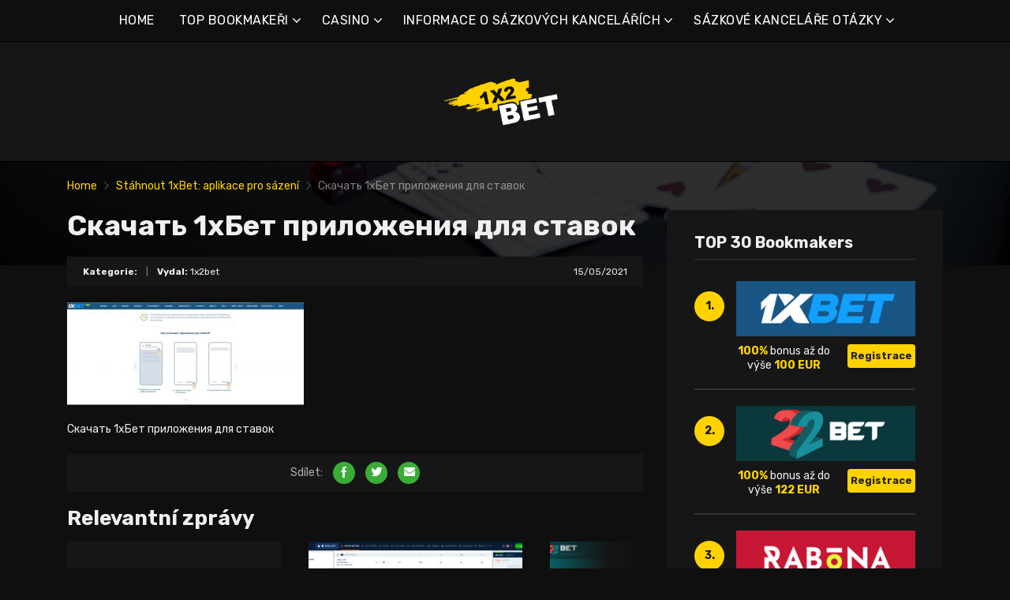

--- FILE ---
content_type: text/html; charset=UTF-8
request_url: https://1x2bet-cz.com/stahnout-1xbet-aplikace-pro-sazeni/%D1%81%D0%BA%D0%B0%D1%87%D0%B0%D1%82%D1%8C-1%D1%85%D0%B1%D0%B5%D1%82-%D0%BF%D1%80%D0%B8%D0%BB%D0%BE%D0%B6%D0%B5%D0%BD%D0%B8%D1%8F-%D0%B4%D0%BB%D1%8F-%D1%81%D1%82%D0%B0%D0%B2%D0%BE%D0%BA/
body_size: 12849
content:
<!doctype html>
<html class="no-js" lang="cs"
	prefix="og: https://ogp.me/ns#" >
    <head>
        <meta charset="UTF-8">
        <meta http-equiv="x-ua-compatible" content="ie=edge">
        
        <meta name="viewport" content="width=device-width, initial-scale=1, minimum-scale=1.0, maximum-scale=5.0">
        <link rel="preconnect" href="https://fonts.gstatic.com" crossorigin />
        <link rel="dns-prefetch" href="https://fonts.gstatic.com" crossorigin />
        
		<!-- All in One SEO 4.1.5.3 -->
		<title>Скачать 1хБет приложения для ставок | Nejlepší online sázkové kanceláře a bonusy</title>
		<meta name="description" content="Скачать 1хБет приложения для ставок" />
		<meta name="robots" content="max-image-preview:large" />
		<meta property="og:locale" content="cs_CZ" />
		<meta property="og:site_name" content="Nejlepší online sázkové kanceláře a bonusy |" />
		<meta property="og:type" content="article" />
		<meta property="og:title" content="Скачать 1хБет приложения для ставок | Nejlepší online sázkové kanceláře a bonusy" />
		<meta property="article:published_time" content="2021-05-15T20:52:12+00:00" />
		<meta property="article:modified_time" content="2021-05-15T20:52:16+00:00" />
		<meta name="twitter:card" content="summary" />
		<meta name="twitter:domain" content="1x2bet-cz.com" />
		<meta name="twitter:title" content="Скачать 1хБет приложения для ставок | Nejlepší online sázkové kanceláře a bonusy" />
		<script type="application/ld+json" class="aioseo-schema">
			{"@context":"https:\/\/schema.org","@graph":[{"@type":"WebSite","@id":"https:\/\/1x2bet-cz.com\/#website","url":"https:\/\/1x2bet-cz.com\/","name":"Nejlep\u0161\u00ed online s\u00e1zkov\u00e9 kancel\u00e1\u0159e a bonusy","inLanguage":"cs-CZ","publisher":{"@id":"https:\/\/1x2bet-cz.com\/#organization"}},{"@type":"Organization","@id":"https:\/\/1x2bet-cz.com\/#organization","name":"Nejlep\u0161\u00ed online s\u00e1zkov\u00e9 kancel\u00e1\u0159e a bonusy","url":"https:\/\/1x2bet-cz.com\/"},{"@type":"BreadcrumbList","@id":"https:\/\/1x2bet-cz.com\/stahnout-1xbet-aplikace-pro-sazeni\/%d1%81%d0%ba%d0%b0%d1%87%d0%b0%d1%82%d1%8c-1%d1%85%d0%b1%d0%b5%d1%82-%d0%bf%d1%80%d0%b8%d0%bb%d0%be%d0%b6%d0%b5%d0%bd%d0%b8%d1%8f-%d0%b4%d0%bb%d1%8f-%d1%81%d1%82%d0%b0%d0%b2%d0%be%d0%ba\/#breadcrumblist","itemListElement":[{"@type":"ListItem","@id":"https:\/\/1x2bet-cz.com\/#listItem","position":1,"item":{"@type":"WebPage","@id":"https:\/\/1x2bet-cz.com\/","name":"Home","description":"1xbet je jedn\u00edm z nejv\u011bt\u0161\u00edch bookmaker\u016f. S\u00e1zkov\u00e1 kancel\u00e1\u0159 1xbet online se stala obl\u00edbenou mezi hr\u00e1\u010di p\u0159edev\u0161\u00edm d\u00edky obrovsk\u00e9 komunit\u011b s\u00e1zka\u0159\u016f.","url":"https:\/\/1x2bet-cz.com\/"},"nextItem":"https:\/\/1x2bet-cz.com\/stahnout-1xbet-aplikace-pro-sazeni\/%d1%81%d0%ba%d0%b0%d1%87%d0%b0%d1%82%d1%8c-1%d1%85%d0%b1%d0%b5%d1%82-%d0%bf%d1%80%d0%b8%d0%bb%d0%be%d0%b6%d0%b5%d0%bd%d0%b8%d1%8f-%d0%b4%d0%bb%d1%8f-%d1%81%d1%82%d0%b0%d0%b2%d0%be%d0%ba\/#listItem"},{"@type":"ListItem","@id":"https:\/\/1x2bet-cz.com\/stahnout-1xbet-aplikace-pro-sazeni\/%d1%81%d0%ba%d0%b0%d1%87%d0%b0%d1%82%d1%8c-1%d1%85%d0%b1%d0%b5%d1%82-%d0%bf%d1%80%d0%b8%d0%bb%d0%be%d0%b6%d0%b5%d0%bd%d0%b8%d1%8f-%d0%b4%d0%bb%d1%8f-%d1%81%d1%82%d0%b0%d0%b2%d0%be%d0%ba\/#listItem","position":2,"item":{"@type":"WebPage","@id":"https:\/\/1x2bet-cz.com\/stahnout-1xbet-aplikace-pro-sazeni\/%d1%81%d0%ba%d0%b0%d1%87%d0%b0%d1%82%d1%8c-1%d1%85%d0%b1%d0%b5%d1%82-%d0%bf%d1%80%d0%b8%d0%bb%d0%be%d0%b6%d0%b5%d0%bd%d0%b8%d1%8f-%d0%b4%d0%bb%d1%8f-%d1%81%d1%82%d0%b0%d0%b2%d0%be%d0%ba\/","name":"\u0421\u043a\u0430\u0447\u0430\u0442\u044c 1\u0445\u0411\u0435\u0442 \u043f\u0440\u0438\u043b\u043e\u0436\u0435\u043d\u0438\u044f \u0434\u043b\u044f \u0441\u0442\u0430\u0432\u043e\u043a","description":"\u0421\u043a\u0430\u0447\u0430\u0442\u044c 1\u0445\u0411\u0435\u0442 \u043f\u0440\u0438\u043b\u043e\u0436\u0435\u043d\u0438\u044f \u0434\u043b\u044f \u0441\u0442\u0430\u0432\u043e\u043a","url":"https:\/\/1x2bet-cz.com\/stahnout-1xbet-aplikace-pro-sazeni\/%d1%81%d0%ba%d0%b0%d1%87%d0%b0%d1%82%d1%8c-1%d1%85%d0%b1%d0%b5%d1%82-%d0%bf%d1%80%d0%b8%d0%bb%d0%be%d0%b6%d0%b5%d0%bd%d0%b8%d1%8f-%d0%b4%d0%bb%d1%8f-%d1%81%d1%82%d0%b0%d0%b2%d0%be%d0%ba\/"},"previousItem":"https:\/\/1x2bet-cz.com\/#listItem"}]},{"@type":"Person","@id":"https:\/\/1x2bet-cz.com\/author\/lucas\/#author","url":"https:\/\/1x2bet-cz.com\/author\/lucas\/","name":"1x2bet","image":{"@type":"ImageObject","@id":"https:\/\/1x2bet-cz.com\/stahnout-1xbet-aplikace-pro-sazeni\/%d1%81%d0%ba%d0%b0%d1%87%d0%b0%d1%82%d1%8c-1%d1%85%d0%b1%d0%b5%d1%82-%d0%bf%d1%80%d0%b8%d0%bb%d0%be%d0%b6%d0%b5%d0%bd%d0%b8%d1%8f-%d0%b4%d0%bb%d1%8f-%d1%81%d1%82%d0%b0%d0%b2%d0%be%d0%ba\/#authorImage","url":"https:\/\/secure.gravatar.com\/avatar\/e55666007d084402c435ab68713103c1?s=96&d=mm&r=g","width":96,"height":96,"caption":"1x2bet"}},{"@type":"ItemPage","@id":"https:\/\/1x2bet-cz.com\/stahnout-1xbet-aplikace-pro-sazeni\/%d1%81%d0%ba%d0%b0%d1%87%d0%b0%d1%82%d1%8c-1%d1%85%d0%b1%d0%b5%d1%82-%d0%bf%d1%80%d0%b8%d0%bb%d0%be%d0%b6%d0%b5%d0%bd%d0%b8%d1%8f-%d0%b4%d0%bb%d1%8f-%d1%81%d1%82%d0%b0%d0%b2%d0%be%d0%ba\/#itempage","url":"https:\/\/1x2bet-cz.com\/stahnout-1xbet-aplikace-pro-sazeni\/%d1%81%d0%ba%d0%b0%d1%87%d0%b0%d1%82%d1%8c-1%d1%85%d0%b1%d0%b5%d1%82-%d0%bf%d1%80%d0%b8%d0%bb%d0%be%d0%b6%d0%b5%d0%bd%d0%b8%d1%8f-%d0%b4%d0%bb%d1%8f-%d1%81%d1%82%d0%b0%d0%b2%d0%be%d0%ba\/","name":"\u0421\u043a\u0430\u0447\u0430\u0442\u044c 1\u0445\u0411\u0435\u0442 \u043f\u0440\u0438\u043b\u043e\u0436\u0435\u043d\u0438\u044f \u0434\u043b\u044f \u0441\u0442\u0430\u0432\u043e\u043a | Nejlep\u0161\u00ed online s\u00e1zkov\u00e9 kancel\u00e1\u0159e a bonusy","description":"\u0421\u043a\u0430\u0447\u0430\u0442\u044c 1\u0445\u0411\u0435\u0442 \u043f\u0440\u0438\u043b\u043e\u0436\u0435\u043d\u0438\u044f \u0434\u043b\u044f \u0441\u0442\u0430\u0432\u043e\u043a","inLanguage":"cs-CZ","isPartOf":{"@id":"https:\/\/1x2bet-cz.com\/#website"},"breadcrumb":{"@id":"https:\/\/1x2bet-cz.com\/stahnout-1xbet-aplikace-pro-sazeni\/%d1%81%d0%ba%d0%b0%d1%87%d0%b0%d1%82%d1%8c-1%d1%85%d0%b1%d0%b5%d1%82-%d0%bf%d1%80%d0%b8%d0%bb%d0%be%d0%b6%d0%b5%d0%bd%d0%b8%d1%8f-%d0%b4%d0%bb%d1%8f-%d1%81%d1%82%d0%b0%d0%b2%d0%be%d0%ba\/#breadcrumblist"},"author":"https:\/\/1x2bet-cz.com\/author\/lucas\/#author","creator":"https:\/\/1x2bet-cz.com\/author\/lucas\/#author","datePublished":"2021-05-15T20:52:12+00:00","dateModified":"2021-05-15T20:52:16+00:00"}]}
		</script>
		<!-- All in One SEO -->

<link rel='dns-prefetch' href='//fonts.googleapis.com' />
<link rel='dns-prefetch' href='//s.w.org' />
<link rel="alternate" type="application/rss+xml" title="Nejlepší online sázkové kanceláře a bonusy &raquo; RSS zdroj" href="https://1x2bet-cz.com/feed/" />
<link rel="alternate" type="application/rss+xml" title="Nejlepší online sázkové kanceláře a bonusy &raquo; RSS komentářů" href="https://1x2bet-cz.com/comments/feed/" />
<link rel="alternate" type="application/rss+xml" title="Nejlepší online sázkové kanceláře a bonusy &raquo; RSS komentářů pro Скачать 1хБет приложения для ставок" href="https://1x2bet-cz.com/stahnout-1xbet-aplikace-pro-sazeni/%d1%81%d0%ba%d0%b0%d1%87%d0%b0%d1%82%d1%8c-1%d1%85%d0%b1%d0%b5%d1%82-%d0%bf%d1%80%d0%b8%d0%bb%d0%be%d0%b6%d0%b5%d0%bd%d0%b8%d1%8f-%d0%b4%d0%bb%d1%8f-%d1%81%d1%82%d0%b0%d0%b2%d0%be%d0%ba/feed/" />
		<script type="text/javascript">
			window._wpemojiSettings = {"baseUrl":"https:\/\/s.w.org\/images\/core\/emoji\/12.0.0-1\/72x72\/","ext":".png","svgUrl":"https:\/\/s.w.org\/images\/core\/emoji\/12.0.0-1\/svg\/","svgExt":".svg","source":{"concatemoji":"https:\/\/1x2bet-cz.com\/wp-includes\/js\/wp-emoji-release.min.js?ver=5.4.2"}};
			/*! This file is auto-generated */
			!function(e,a,t){var r,n,o,i,p=a.createElement("canvas"),s=p.getContext&&p.getContext("2d");function c(e,t){var a=String.fromCharCode;s.clearRect(0,0,p.width,p.height),s.fillText(a.apply(this,e),0,0);var r=p.toDataURL();return s.clearRect(0,0,p.width,p.height),s.fillText(a.apply(this,t),0,0),r===p.toDataURL()}function l(e){if(!s||!s.fillText)return!1;switch(s.textBaseline="top",s.font="600 32px Arial",e){case"flag":return!c([127987,65039,8205,9895,65039],[127987,65039,8203,9895,65039])&&(!c([55356,56826,55356,56819],[55356,56826,8203,55356,56819])&&!c([55356,57332,56128,56423,56128,56418,56128,56421,56128,56430,56128,56423,56128,56447],[55356,57332,8203,56128,56423,8203,56128,56418,8203,56128,56421,8203,56128,56430,8203,56128,56423,8203,56128,56447]));case"emoji":return!c([55357,56424,55356,57342,8205,55358,56605,8205,55357,56424,55356,57340],[55357,56424,55356,57342,8203,55358,56605,8203,55357,56424,55356,57340])}return!1}function d(e){var t=a.createElement("script");t.src=e,t.defer=t.type="text/javascript",a.getElementsByTagName("head")[0].appendChild(t)}for(i=Array("flag","emoji"),t.supports={everything:!0,everythingExceptFlag:!0},o=0;o<i.length;o++)t.supports[i[o]]=l(i[o]),t.supports.everything=t.supports.everything&&t.supports[i[o]],"flag"!==i[o]&&(t.supports.everythingExceptFlag=t.supports.everythingExceptFlag&&t.supports[i[o]]);t.supports.everythingExceptFlag=t.supports.everythingExceptFlag&&!t.supports.flag,t.DOMReady=!1,t.readyCallback=function(){t.DOMReady=!0},t.supports.everything||(n=function(){t.readyCallback()},a.addEventListener?(a.addEventListener("DOMContentLoaded",n,!1),e.addEventListener("load",n,!1)):(e.attachEvent("onload",n),a.attachEvent("onreadystatechange",function(){"complete"===a.readyState&&t.readyCallback()})),(r=t.source||{}).concatemoji?d(r.concatemoji):r.wpemoji&&r.twemoji&&(d(r.twemoji),d(r.wpemoji)))}(window,document,window._wpemojiSettings);
		</script>
		<style type="text/css">
img.wp-smiley,
img.emoji {
	display: inline !important;
	border: none !important;
	box-shadow: none !important;
	height: 1em !important;
	width: 1em !important;
	margin: 0 .07em !important;
	vertical-align: -0.1em !important;
	background: none !important;
	padding: 0 !important;
}
</style>
	<link rel='preload' as='font' type='font/woff' crossorigin='anonymous' id='poka-preload-poka-font-css'  href='https://1x2bet-cz.com/wp-content/themes/pokatheme/fonts/poka.woff?v=2.1'  />
<link rel='stylesheet' id='poka-fonts-css'  href='https://fonts.googleapis.com/css?family=Rubik%3A400%2C400i%2C700&#038;display=swap&#038;ver=5.4.2' type='text/css' media='all' />
<link rel='stylesheet' id='poka-vendor-styles-css'  href='https://1x2bet-cz.com/wp-content/themes/pokatheme/css/styles-vendor.min.css?ver=3.4.8' type='text/css' media='all' />
<link rel='stylesheet' id='poka-main-styles-css'  href='https://1x2bet-cz.com/wp-content/themes/pokatheme/css/styles.min.css?ver=1641394835' type='text/css' media='all' />
<link rel="EditURI" type="application/rsd+xml" title="RSD" href="https://1x2bet-cz.com/xmlrpc.php?rsd" />
<link rel="wlwmanifest" type="application/wlwmanifest+xml" href="https://1x2bet-cz.com/wp-includes/wlwmanifest.xml" /> 
<link rel='shortlink' href='https://1x2bet-cz.com/?p=1239' />
		<script>
			document.documentElement.className = document.documentElement.className.replace( 'no-js', 'js' );
		</script>
				<style>
			.no-js img.lazyload { display: none; }
			figure.wp-block-image img.lazyloading { min-width: 150px; }
							.lazyload, .lazyloading { opacity: 0; }
				.lazyloaded {
					opacity: 1;
					transition: opacity 400ms;
					transition-delay: 0ms;
				}
					</style>
		<link rel="icon" href="https://1x2bet-cz.com/wp-content/uploads/2021/12/cropped-1x2_logo_ico-1-32x32.png" sizes="32x32" />
<link rel="icon" href="https://1x2bet-cz.com/wp-content/uploads/2021/12/cropped-1x2_logo_ico-1-192x192.png" sizes="192x192" />
<link rel="apple-touch-icon" href="https://1x2bet-cz.com/wp-content/uploads/2021/12/cropped-1x2_logo_ico-1-180x180.png" />
<meta name="msapplication-TileImage" content="https://1x2bet-cz.com/wp-content/uploads/2021/12/cropped-1x2_logo_ico-1-270x270.png" />
		<style type="text/css" id="wp-custom-css">
			.text-area p a:not(.btn) {
 color: #3bac36;
}




a {
 color: #ffd200;
}

a:hover {
 color: #b99a07;
}




:root {

    --mm-color-border: #222222;
    --mm-color-button: #ffd200;
    --mm-color-text: #efefef;
	

    --mm-color-background: #333333;
    --mm-color-background-highlight: #161616;
    --mm-color-background-emphasis: rgb(22, 22, 22, 0.4);

}




header {
 
 background-color: #161616;
}


.head-menu.head-menu--s1{background:#0f0f0f
}

.head-menu.head-menu--s1{border-bottom: 1px solid #000000;}


.head-menu.head-menu--s1 .menu > li ul {
    background: #000000;
	
}



.head-main {
    border-bottom: 1px solid #000000;
}



 .content-item .pic  {
  background-color: #eeeeee;  
}

.content-item .pic img {
  transition: 300ms; opacity: 1.00;
}

.content-item:hover .pic img {
  opacity: .9;
}



.btn {    color: #222222;}
.btn:hover {    color: #000000;}
.btn:focus {    color: #000000;}

.review-up-area--dif .review-overview .btn .poka-icon {  
	background-color: #222222;}

.review-bottom-group .btn .poka-icon {  
	background-color: #222222;}





.sidebar .widget-s1 .number-box {
    
    background-color: #ffd200;
    color: #161616;
    text-align: center;
    -webkit-border-radius: 100%;
    -ms-border-radius: 100%;
    border-radius: 100%;
    font-size: 14px;
    font-size: 1rem;
    font-weight: 700;
    border: 0px solid #000000;
    margin-top: 13px;
}



.sidebar .widget h3 {
    font-size: 20px;
    font-size: 1.4285714286rem;
    font-weight: 700;
    border-bottom: 1px solid #333333;
    padding-bottom: 10px;
}


.sidebar .widget-s1 li {
    padding: 20px 0;
    border-bottom: 2px solid #333333;
}


.review-up-area {
    padding: 40px 0;
    border-bottom: 1px solid #000000;
	border-top: 1px solid #000000;
}


.review-up-area {
	
	background-color: #161616;
    padding: 40px 0;
    border: 1px solid #000000;
}




.review-up-area--dif .review-overview h5 {visibility: hidden
   
}
.review-up-area--dif .review-overview {
    background: #161616;
  
}

.review-up-area--dif .review-up-area__top {
   background: #161616;
    border-bottom: 1px solid #161616;
    padding: 30px 30px 0px;
}

.review-up-area .review-bonus {
    text-align: center;
    line-height: 1.3em;
    position: relative;
    left: -0px;
}



.review-up-area .review-bonus::before {	visibility: hidden; 
}



.review-bottom-group { 
    background-color: #161616;
	 border: 1px solid #000000;    
}


.faq-wrapper .faq-item {
   background: #161616;
    
}


.box-text.box-text--icon::after {

    content: attr(data-icon);
    position: absolute;
    top: 35px;
    left: 25px;
    font-size: 30px;
    font-size: 2.1428571429rem;
    font-family: "poka";
    opacity: 0.1;

}




.footer {
    background: #0f0f0f;
    padding-top: 70px;
    overflow-x: hidden;
	border-top: 1px solid #000000;
}

.table-s1 .item {
   
    background: #161616;
    border-bottom: 2px solid #000000;
  
}


.table-s1 .item:nth-child(2n) {
    background: #333333;}




.table-s1.table-big .item .c2 a {
       background: #0f0f0f;}



.table-s1.table-big {
    background: #161616;
  
}



.table-s1 .item .count {
    background: #ffd200;
        border: 0px solid #161616;
       color: #161616;
   
}

.group-category .news-item .new-text-group {
    background-color: #161616;
    border-bottom: 2px solid #0f0f0f;
    padding: 30px;
    flex-grow: 1;
}


.text-area p a:not(.btn) {
    color: #ffd200;
}


.news-list .item {   background: #161616;
    
}


.relevant-news-wrapper::after {

 background: linear-gradient(to right, rgba(166, 2, 2, 0) 0%, #161616 61%, #0f0f0f 100%);
}







.footer .widget-columns {
    color: #666666;
}

.footer .widget-columns .menu li a {    color: #666666;
}





		</style>
		    </head>
    <body class="attachment attachment-template-default single single-attachment postid-1239 attachmentid-1239 attachment-jpeg body-header-style1 body-show-breadcrumbs">
        <!--[if lt IE 8]>
            <p class="browserupgrade">You are using an <strong>outdated</strong> browser. Please <a href="http://browsehappy.com/">upgrade your browser</a> to improve your experience.</p>
        <![endif]-->

        
        <div id="page-wrapper">

        <header>
    <div class="header-background">
                    <img  width="2560" height="671" alt="Intro" loading="lazy" data-src="https://1x2bet-cz.com/wp-content/themes/pokatheme/images/bg-header.jpg" class="lazyload" src="[data-uri]"><noscript><img src="https://1x2bet-cz.com/wp-content/themes/pokatheme/images/bg-header.jpg" width="2560" height="671" alt="Intro" loading="lazy"></noscript>
            </div><!-- ./header-background -->
    <div class="head-menu head-menu--s1 clearfix">
        <div class="container">
            <a href="#mobile-menu" class="trigger-mmenu hidden-lg-up">
                <div class="icon">
                    <span></span>
                    <span></span>
                    <span></span>
                </div>
                <span>Nabídka</span>
            </a>
                        <ul id="menu-menu" class="menu hidden-md-down"><li id="menu-item-49" class="menu-item menu-item-type-custom menu-item-object-custom menu-item-home menu-item-49"><a href="https://1x2bet-cz.com">HOME</a></li>
<li id="menu-item-2898" class="menu-item menu-item-type-taxonomy menu-item-object-lists menu-item-has-children menu-item-2898"><a href="https://1x2bet-cz.com/list/top-bookmakeri/">TOP BOOKMAKEŘI</a>
<ul class="sub-menu">
	<li id="menu-item-2940" class="menu-item menu-item-type-post_type menu-item-object-affiliates menu-item-2940"><a href="https://1x2bet-cz.com/bet/10bet/">10Bet</a></li>
	<li id="menu-item-3015" class="menu-item menu-item-type-post_type menu-item-object-affiliates menu-item-3015"><a href="https://1x2bet-cz.com/bet/1xbet/">1xBet</a></li>
	<li id="menu-item-2941" class="menu-item menu-item-type-post_type menu-item-object-affiliates menu-item-2941"><a href="https://1x2bet-cz.com/bet/20bet/">20Bet</a></li>
	<li id="menu-item-2942" class="menu-item menu-item-type-post_type menu-item-object-affiliates menu-item-2942"><a href="https://1x2bet-cz.com/bet/22bet/">22Bet</a></li>
	<li id="menu-item-2943" class="menu-item menu-item-type-post_type menu-item-object-affiliates menu-item-2943"><a href="https://1x2bet-cz.com/bet/betwinner/">Betwinner</a></li>
	<li id="menu-item-4912" class="menu-item menu-item-type-post_type menu-item-object-affiliates menu-item-4912"><a href="https://1x2bet-cz.com/bet/campobet/">Campobet</a></li>
	<li id="menu-item-5462" class="menu-item menu-item-type-post_type menu-item-object-affiliates menu-item-5462"><a href="https://1x2bet-cz.com/bet/casinia/">Casinia</a></li>
	<li id="menu-item-4915" class="menu-item menu-item-type-post_type menu-item-object-affiliates menu-item-4915"><a href="https://1x2bet-cz.com/bet/librabet/">Librabet</a></li>
	<li id="menu-item-4911" class="menu-item menu-item-type-post_type menu-item-object-affiliates menu-item-4911"><a href="https://1x2bet-cz.com/bet/malina-casino/">Malina Casino</a></li>
	<li id="menu-item-2944" class="menu-item menu-item-type-post_type menu-item-object-affiliates menu-item-2944"><a href="https://1x2bet-cz.com/bet/melbet/">Melbet</a></li>
	<li id="menu-item-2945" class="menu-item menu-item-type-post_type menu-item-object-affiliates menu-item-2945"><a href="https://1x2bet-cz.com/bet/optibet/">Optibet</a></li>
	<li id="menu-item-2946" class="menu-item menu-item-type-post_type menu-item-object-affiliates menu-item-2946"><a href="https://1x2bet-cz.com/bet/rabona/">Rabona</a></li>
	<li id="menu-item-3017" class="menu-item menu-item-type-post_type menu-item-object-affiliates menu-item-3017"><a href="https://1x2bet-cz.com/bet/unibet/">Unibet</a></li>
	<li id="menu-item-4913" class="menu-item menu-item-type-post_type menu-item-object-affiliates menu-item-4913"><a href="https://1x2bet-cz.com/bet/wazamba/">Wazamba</a></li>
	<li id="menu-item-4914" class="menu-item menu-item-type-post_type menu-item-object-affiliates menu-item-4914"><a href="https://1x2bet-cz.com/bet/zulabet/">Zulabet</a></li>
	<li id="menu-item-5427" class="menu-item menu-item-type-post_type menu-item-object-affiliates menu-item-5427"><a href="https://1x2bet-cz.com/bet/rokubet/">Rokubet</a></li>
	<li id="menu-item-5428" class="menu-item menu-item-type-post_type menu-item-object-affiliates menu-item-5428"><a href="https://1x2bet-cz.com/bet/ivibet/">Ivibet</a></li>
	<li id="menu-item-5476" class="menu-item menu-item-type-post_type menu-item-object-affiliates menu-item-5476"><a href="https://1x2bet-cz.com/bet/ggbet/">GGbet</a></li>
</ul>
</li>
<li id="menu-item-5457" class="menu-item menu-item-type-taxonomy menu-item-object-lists menu-item-has-children menu-item-5457"><a href="https://1x2bet-cz.com/list/casino/">CASINO</a>
<ul class="sub-menu">
	<li id="menu-item-5458" class="menu-item menu-item-type-post_type menu-item-object-affiliates menu-item-5458"><a href="https://1x2bet-cz.com/bet/cadoola/">Cadoola</a></li>
	<li id="menu-item-5459" class="menu-item menu-item-type-post_type menu-item-object-affiliates menu-item-5459"><a href="https://1x2bet-cz.com/bet/alf-casino/">Alf casino</a></li>
	<li id="menu-item-5460" class="menu-item menu-item-type-post_type menu-item-object-affiliates menu-item-5460"><a href="https://1x2bet-cz.com/bet/boaboa/">Boaboa</a></li>
	<li id="menu-item-5461" class="menu-item menu-item-type-post_type menu-item-object-affiliates menu-item-5461"><a href="https://1x2bet-cz.com/bet/buran-casino/">Buran casino</a></li>
</ul>
</li>
<li id="menu-item-2908" class="menu-item menu-item-type-taxonomy menu-item-object-category menu-item-has-children menu-item-2908"><a href="https://1x2bet-cz.com/category/informace-o-sazkovych-kancelarich/">INFORMACE O SÁZKOVÝCH KANCELÁŘÍCH</a>
<ul class="sub-menu">
	<li id="menu-item-2909" class="menu-item menu-item-type-taxonomy menu-item-object-category menu-item-2909"><a href="https://1x2bet-cz.com/category/informace-o-sazkovych-kancelarich/1xbet/">1xBet</a></li>
	<li id="menu-item-2910" class="menu-item menu-item-type-taxonomy menu-item-object-category menu-item-2910"><a href="https://1x2bet-cz.com/category/informace-o-sazkovych-kancelarich/20bet/">20Bet</a></li>
	<li id="menu-item-2911" class="menu-item menu-item-type-taxonomy menu-item-object-category menu-item-2911"><a href="https://1x2bet-cz.com/category/informace-o-sazkovych-kancelarich/22bet/">22Bet</a></li>
</ul>
</li>
<li id="menu-item-2912" class="menu-item menu-item-type-taxonomy menu-item-object-category menu-item-has-children menu-item-2912"><a href="https://1x2bet-cz.com/category/informace-o-sazkovych-kancelarich/sazkove-kancelare-otazky/">SÁZKOVÉ KANCELÁŘE OTÁZKY</a>
<ul class="sub-menu">
	<li id="menu-item-2913" class="menu-item menu-item-type-taxonomy menu-item-object-category menu-item-2913"><a href="https://1x2bet-cz.com/category/informace-o-sazkovych-kancelarich/sazkove-kancelare-otazky/1xbet-otazky/">1xBet otázky</a></li>
	<li id="menu-item-2914" class="menu-item menu-item-type-taxonomy menu-item-object-category menu-item-2914"><a href="https://1x2bet-cz.com/category/informace-o-sazkovych-kancelarich/sazkove-kancelare-otazky/20bet-otazky/">20Bet otázky</a></li>
	<li id="menu-item-2915" class="menu-item menu-item-type-taxonomy menu-item-object-category menu-item-2915"><a href="https://1x2bet-cz.com/category/informace-o-sazkovych-kancelarich/sazkove-kancelare-otazky/22bet-otazky/">22Bet otázky</a></li>
</ul>
</li>
</ul>            <nav id="mobile-menu">
                <ul id="menu-menu-1" class="mobmenu"><li class="menu-item menu-item-type-custom menu-item-object-custom menu-item-home menu-item-49"><a href="https://1x2bet-cz.com">HOME</a></li>
<li class="menu-item menu-item-type-taxonomy menu-item-object-lists menu-item-has-children menu-item-2898"><a href="https://1x2bet-cz.com/list/top-bookmakeri/">TOP BOOKMAKEŘI</a>
<ul class="sub-menu">
	<li class="menu-item menu-item-type-post_type menu-item-object-affiliates menu-item-2940"><a href="https://1x2bet-cz.com/bet/10bet/">10Bet</a></li>
	<li class="menu-item menu-item-type-post_type menu-item-object-affiliates menu-item-3015"><a href="https://1x2bet-cz.com/bet/1xbet/">1xBet</a></li>
	<li class="menu-item menu-item-type-post_type menu-item-object-affiliates menu-item-2941"><a href="https://1x2bet-cz.com/bet/20bet/">20Bet</a></li>
	<li class="menu-item menu-item-type-post_type menu-item-object-affiliates menu-item-2942"><a href="https://1x2bet-cz.com/bet/22bet/">22Bet</a></li>
	<li class="menu-item menu-item-type-post_type menu-item-object-affiliates menu-item-2943"><a href="https://1x2bet-cz.com/bet/betwinner/">Betwinner</a></li>
	<li class="menu-item menu-item-type-post_type menu-item-object-affiliates menu-item-4912"><a href="https://1x2bet-cz.com/bet/campobet/">Campobet</a></li>
	<li class="menu-item menu-item-type-post_type menu-item-object-affiliates menu-item-5462"><a href="https://1x2bet-cz.com/bet/casinia/">Casinia</a></li>
	<li class="menu-item menu-item-type-post_type menu-item-object-affiliates menu-item-4915"><a href="https://1x2bet-cz.com/bet/librabet/">Librabet</a></li>
	<li class="menu-item menu-item-type-post_type menu-item-object-affiliates menu-item-4911"><a href="https://1x2bet-cz.com/bet/malina-casino/">Malina Casino</a></li>
	<li class="menu-item menu-item-type-post_type menu-item-object-affiliates menu-item-2944"><a href="https://1x2bet-cz.com/bet/melbet/">Melbet</a></li>
	<li class="menu-item menu-item-type-post_type menu-item-object-affiliates menu-item-2945"><a href="https://1x2bet-cz.com/bet/optibet/">Optibet</a></li>
	<li class="menu-item menu-item-type-post_type menu-item-object-affiliates menu-item-2946"><a href="https://1x2bet-cz.com/bet/rabona/">Rabona</a></li>
	<li class="menu-item menu-item-type-post_type menu-item-object-affiliates menu-item-3017"><a href="https://1x2bet-cz.com/bet/unibet/">Unibet</a></li>
	<li class="menu-item menu-item-type-post_type menu-item-object-affiliates menu-item-4913"><a href="https://1x2bet-cz.com/bet/wazamba/">Wazamba</a></li>
	<li class="menu-item menu-item-type-post_type menu-item-object-affiliates menu-item-4914"><a href="https://1x2bet-cz.com/bet/zulabet/">Zulabet</a></li>
	<li class="menu-item menu-item-type-post_type menu-item-object-affiliates menu-item-5427"><a href="https://1x2bet-cz.com/bet/rokubet/">Rokubet</a></li>
	<li class="menu-item menu-item-type-post_type menu-item-object-affiliates menu-item-5428"><a href="https://1x2bet-cz.com/bet/ivibet/">Ivibet</a></li>
	<li class="menu-item menu-item-type-post_type menu-item-object-affiliates menu-item-5476"><a href="https://1x2bet-cz.com/bet/ggbet/">GGbet</a></li>
</ul>
</li>
<li class="menu-item menu-item-type-taxonomy menu-item-object-lists menu-item-has-children menu-item-5457"><a href="https://1x2bet-cz.com/list/casino/">CASINO</a>
<ul class="sub-menu">
	<li class="menu-item menu-item-type-post_type menu-item-object-affiliates menu-item-5458"><a href="https://1x2bet-cz.com/bet/cadoola/">Cadoola</a></li>
	<li class="menu-item menu-item-type-post_type menu-item-object-affiliates menu-item-5459"><a href="https://1x2bet-cz.com/bet/alf-casino/">Alf casino</a></li>
	<li class="menu-item menu-item-type-post_type menu-item-object-affiliates menu-item-5460"><a href="https://1x2bet-cz.com/bet/boaboa/">Boaboa</a></li>
	<li class="menu-item menu-item-type-post_type menu-item-object-affiliates menu-item-5461"><a href="https://1x2bet-cz.com/bet/buran-casino/">Buran casino</a></li>
</ul>
</li>
<li class="menu-item menu-item-type-taxonomy menu-item-object-category menu-item-has-children menu-item-2908"><a href="https://1x2bet-cz.com/category/informace-o-sazkovych-kancelarich/">INFORMACE O SÁZKOVÝCH KANCELÁŘÍCH</a>
<ul class="sub-menu">
	<li class="menu-item menu-item-type-taxonomy menu-item-object-category menu-item-2909"><a href="https://1x2bet-cz.com/category/informace-o-sazkovych-kancelarich/1xbet/">1xBet</a></li>
	<li class="menu-item menu-item-type-taxonomy menu-item-object-category menu-item-2910"><a href="https://1x2bet-cz.com/category/informace-o-sazkovych-kancelarich/20bet/">20Bet</a></li>
	<li class="menu-item menu-item-type-taxonomy menu-item-object-category menu-item-2911"><a href="https://1x2bet-cz.com/category/informace-o-sazkovych-kancelarich/22bet/">22Bet</a></li>
</ul>
</li>
<li class="menu-item menu-item-type-taxonomy menu-item-object-category menu-item-has-children menu-item-2912"><a href="https://1x2bet-cz.com/category/informace-o-sazkovych-kancelarich/sazkove-kancelare-otazky/">SÁZKOVÉ KANCELÁŘE OTÁZKY</a>
<ul class="sub-menu">
	<li class="menu-item menu-item-type-taxonomy menu-item-object-category menu-item-2913"><a href="https://1x2bet-cz.com/category/informace-o-sazkovych-kancelarich/sazkove-kancelare-otazky/1xbet-otazky/">1xBet otázky</a></li>
	<li class="menu-item menu-item-type-taxonomy menu-item-object-category menu-item-2914"><a href="https://1x2bet-cz.com/category/informace-o-sazkovych-kancelarich/sazkove-kancelare-otazky/20bet-otazky/">20Bet otázky</a></li>
	<li class="menu-item menu-item-type-taxonomy menu-item-object-category menu-item-2915"><a href="https://1x2bet-cz.com/category/informace-o-sazkovych-kancelarich/sazkove-kancelare-otazky/22bet-otazky/">22Bet otázky</a></li>
</ul>
</li>
</ul>            </nav>
                    </div>
        <!-- /.container -->
    </div>
    <!-- /#menu -->

    <div class="head-main">
        <div class="container">
            <a href="https://1x2bet-cz.com" id="logo">
                                    <img width="561" height="200"   alt="1x2bet_10" data-srcset="https://1x2bet-cz.com/wp-content/uploads/2021/12/1x2bet_10.png 561w, https://1x2bet-cz.com/wp-content/uploads/2021/12/1x2bet_10-300x107.png 300w"  data-src="https://1x2bet-cz.com/wp-content/uploads/2021/12/1x2bet_10.png" data-sizes="(max-width: 561px) 100vw, 561px" class="attachment-full size-full lazyload" src="[data-uri]" /><noscript><img width="561" height="200" src="https://1x2bet-cz.com/wp-content/uploads/2021/12/1x2bet_10.png" class="attachment-full size-full" alt="1x2bet_10" srcset="https://1x2bet-cz.com/wp-content/uploads/2021/12/1x2bet_10.png 561w, https://1x2bet-cz.com/wp-content/uploads/2021/12/1x2bet_10-300x107.png 300w" sizes="(max-width: 561px) 100vw, 561px" /></noscript>                            </a>
                    </div>
        <!-- /.container -->
    </div>
    <!-- /.head-main -->

</header>


                    <div class="fullwidth text-area breadcrumbs-wrapper">
            <div class="container">
                <div id="breadcrumbs" class="breadcrumb-trail breadcrumbs"><span class="item-home"><a class="bread-link bread-home" href="https://1x2bet-cz.com" title="Home">Home</a></span><span class="separator"> <span class="breadcrumb-sep"></span> </span><span class="item-parent"><a class="bread-parent" href="https://1x2bet-cz.com/stahnout-1xbet-aplikace-pro-sazeni/" title="Stáhnout 1xBet: aplikace pro sázení">Stáhnout 1xBet: aplikace pro sázení</a></span><span class="separator"> <span class="breadcrumb-sep"></span> </span><span class="item-current item-1239"><span title="Скачать 1хБет приложения для ставок"> Скачать 1хБет приложения для ставок</span></span></div>            </div>
            <!-- /.container -->
        </div>
        <!-- /.fullwidth -->
        
        
                
    <main id="main">
        <div class="container">
            <div class="row">
                                <div class="col-md-8 main-col">
                    <div class="single-post-wrapper text-area">

                       
                       <h1>Скачать 1хБет приложения для ставок</h1>

                        <div class="post-info clearfix">
                            <div class="post-info__left">
                                <strong>Kategorie:</strong>                                 <span class="seperator">|</span>
                                <strong>Vydal:</strong> 1x2bet                            </div>
                            <div class="post-info__right">
                                <span class="date">15/05/2021</span>
                            </div>
                            <!-- /.post-info__right -->
                        </div>
                        <!-- /.post-info -->

                                                <p class="attachment"><a href='https://1x2bet-cz.com/wp-content/uploads/2021/05/Скачать-1хБет-приложения-для-ставок.jpg'><img width="300" height="130"   alt="Скачать 1хБет приложения для ставок" data-srcset="https://1x2bet-cz.com/wp-content/uploads/2021/05/Скачать-1хБет-приложения-для-ставок-300x130.jpg 300w, https://1x2bet-cz.com/wp-content/uploads/2021/05/Скачать-1хБет-приложения-для-ставок-1024x444.jpg 1024w, https://1x2bet-cz.com/wp-content/uploads/2021/05/Скачать-1хБет-приложения-для-ставок-768x333.jpg 768w, https://1x2bet-cz.com/wp-content/uploads/2021/05/Скачать-1хБет-приложения-для-ставок-1536x666.jpg 1536w, https://1x2bet-cz.com/wp-content/uploads/2021/05/Скачать-1хБет-приложения-для-ставок.jpg 1887w"  data-src="https://1x2bet-cz.com/wp-content/uploads/2021/05/Скачать-1хБет-приложения-для-ставок-300x130.jpg" data-sizes="(max-width: 300px) 100vw, 300px" class="attachment-medium size-medium lazyload" src="[data-uri]" /><noscript><img width="300" height="130" src="https://1x2bet-cz.com/wp-content/uploads/2021/05/Скачать-1хБет-приложения-для-ставок-300x130.jpg" class="attachment-medium size-medium" alt="Скачать 1хБет приложения для ставок" srcset="https://1x2bet-cz.com/wp-content/uploads/2021/05/Скачать-1хБет-приложения-для-ставок-300x130.jpg 300w, https://1x2bet-cz.com/wp-content/uploads/2021/05/Скачать-1хБет-приложения-для-ставок-1024x444.jpg 1024w, https://1x2bet-cz.com/wp-content/uploads/2021/05/Скачать-1хБет-приложения-для-ставок-768x333.jpg 768w, https://1x2bet-cz.com/wp-content/uploads/2021/05/Скачать-1хБет-приложения-для-ставок-1536x666.jpg 1536w, https://1x2bet-cz.com/wp-content/uploads/2021/05/Скачать-1хБет-приложения-для-ставок.jpg 1887w" sizes="(max-width: 300px) 100vw, 300px" /></noscript></a></p>
<p>Скачать 1хБет приложения для ставок</p>

                        <div class="post-share">
                                    <ul class="social">
            <li><span>Sdílet:</span></li>
            <li><a href="http://www.facebook.com/sharer.php?u=https://1x2bet-cz.com/stahnout-1xbet-aplikace-pro-sazeni/%d1%81%d0%ba%d0%b0%d1%87%d0%b0%d1%82%d1%8c-1%d1%85%d0%b1%d0%b5%d1%82-%d0%bf%d1%80%d0%b8%d0%bb%d0%be%d0%b6%d0%b5%d0%bd%d0%b8%d1%8f-%d0%b4%d0%bb%d1%8f-%d1%81%d1%82%d0%b0%d0%b2%d0%be%d0%ba/" data-width="520" data-height="350" title="Share on Facebook" rel="nofollow"><i class="icon-poka icon-poka-facebook-simple"></i></a></li>
            <li><a href="http://twitter.com/share?text='%D0%A1%D0%BA%D0%B0%D1%87%D0%B0%D1%82%D1%8C+1%D1%85%D0%91%D0%B5%D1%82+%D0%BF%D1%80%D0%B8%D0%BB%D0%BE%D0%B6%D0%B5%D0%BD%D0%B8%D1%8F+%D0%B4%D0%BB%D1%8F+%D1%81%D1%82%D0%B0%D0%B2%D0%BE%D0%BA'&amp;url=https://1x2bet-cz.com/stahnout-1xbet-aplikace-pro-sazeni/%d1%81%d0%ba%d0%b0%d1%87%d0%b0%d1%82%d1%8c-1%d1%85%d0%b1%d0%b5%d1%82-%d0%bf%d1%80%d0%b8%d0%bb%d0%be%d0%b6%d0%b5%d0%bd%d0%b8%d1%8f-%d0%b4%d0%bb%d1%8f-%d1%81%d1%82%d0%b0%d0%b2%d0%be%d0%ba/" data-width="520" data-height="350" title="Share on Twitter" rel="nofollow"><i class="icon-poka icon-poka-twitter-simple"></i></a></li>
            <li><a href="mailto:?subject=Cht%C4%9Bl+jsem%2C+abyste+vid%C4%9Bli+tuto+str%C3%A1nku&amp;body=Pod%C3%ADvejte+se+na+tyto+str%C3%A1nky%3A https://1x2bet-cz.com/stahnout-1xbet-aplikace-pro-sazeni/%d1%81%d0%ba%d0%b0%d1%87%d0%b0%d1%82%d1%8c-1%d1%85%d0%b1%d0%b5%d1%82-%d0%bf%d1%80%d0%b8%d0%bb%d0%be%d0%b6%d0%b5%d0%bd%d0%b8%d1%8f-%d0%b4%d0%bb%d1%8f-%d1%81%d1%82%d0%b0%d0%b2%d0%be%d0%ba/." data-width="520" data-height="350" class="email-link" title="Share by email" rel="nofollow"><i class="icon-poka icon-poka-envelope"></i></a></li>
        </ul>
                                </div>
                        <!-- /.post-share -->

                        
                                                                                <h3>Relevantní zprávy</h3>
                            <div class="relevant-news-wrapper news-list">
                                <div class="owl-carousel carousel-relevant">
                                                                    <div class="item">
                                        <img width="360" height="200"   alt="1x2_default_image" data-src="https://1x2bet-cz.com/wp-content/uploads/2021/12/1x2_default_image-360x200.png" class="attachment-post-sm default-featured-img lazyload" src="[data-uri]" /><noscript><img width="360" height="200" src="https://1x2bet-cz.com/wp-content/uploads/2021/12/1x2_default_image-360x200.png" class="attachment-post-sm default-featured-img" alt="1x2_default_image" /></noscript>                                        <div class="text">
                                            <h4>Xavi velebil mladé hviezdy: V ďalších rokoch to môže byť éra Yamala a Cubarsího</h4>
                                            <p>Lamine Yamal (16) patrí v aktuálnej sezóne k motorom ofenzívy FC Barcelona. Talentovaný krídelník v&hellip;</p>
                                        </div>
                                        <a href="https://1x2bet-cz.com/xavi-velebil-mlade-hviezdy-v-dalsich-rokoch-to-moze-byt-era-yamala-a-cubarsiho/" class="btn btn--blue">přečtěte si více +</a>
                                    </div>
                                                                    <div class="item">
                                        <img width="360" height="200"   alt="Ставки на спорт 20Бет" data-srcset="https://1x2bet-cz.com/wp-content/uploads/2021/11/Ставки-на-спорт-20Бет-360x200.png 360w, https://1x2bet-cz.com/wp-content/uploads/2021/11/Ставки-на-спорт-20Бет-672x372.png 672w"  data-src="https://1x2bet-cz.com/wp-content/uploads/2021/11/Ставки-на-спорт-20Бет-360x200.png" data-sizes="(max-width: 360px) 100vw, 360px" class="attachment-post-sm size-post-sm wp-post-image lazyload" src="[data-uri]" /><noscript><img width="360" height="200" src="https://1x2bet-cz.com/wp-content/uploads/2021/11/Ставки-на-спорт-20Бет-360x200.png" class="attachment-post-sm size-post-sm wp-post-image" alt="Ставки на спорт 20Бет" srcset="https://1x2bet-cz.com/wp-content/uploads/2021/11/Ставки-на-спорт-20Бет-360x200.png 360w, https://1x2bet-cz.com/wp-content/uploads/2021/11/Ставки-на-спорт-20Бет-672x372.png 672w" sizes="(max-width: 360px) 100vw, 360px" /></noscript>                                        <div class="text">
                                            <h4>Sportovní sázení od 20Bet</h4>
                                            <p>Sportovní sázení u 20Bet: před zápasem a během hry Podávání sportovních sázek u 20Bet CyberSport&hellip;</p>
                                        </div>
                                        <a href="https://1x2bet-cz.com/sportovni-sazeni-od-20bet/" class="btn btn--blue">přečtěte si více +</a>
                                    </div>
                                                                    <div class="item">
                                        <img width="360" height="200"   alt="TV игры 22Бет" data-srcset="https://1x2bet-cz.com/wp-content/uploads/2021/11/TV-игры-22Бет-360x200.png 360w, https://1x2bet-cz.com/wp-content/uploads/2021/11/TV-игры-22Бет-672x372.png 672w"  data-src="https://1x2bet-cz.com/wp-content/uploads/2021/11/TV-игры-22Бет-360x200.png" data-sizes="(max-width: 360px) 100vw, 360px" class="attachment-post-sm size-post-sm wp-post-image lazyload" src="[data-uri]" /><noscript><img width="360" height="200" src="https://1x2bet-cz.com/wp-content/uploads/2021/11/TV-игры-22Бет-360x200.png" class="attachment-post-sm size-post-sm wp-post-image" alt="TV игры 22Бет" srcset="https://1x2bet-cz.com/wp-content/uploads/2021/11/TV-игры-22Бет-360x200.png 360w, https://1x2bet-cz.com/wp-content/uploads/2021/11/TV-игры-22Бет-672x372.png 672w" sizes="(max-width: 360px) 100vw, 360px" /></noscript>                                        <div class="text">
                                            <h4>Sázení na televizní zápasy u 22Bet</h4>
                                            <p>TV hry od 22Bet: varianty her Vlastnosti sázek v TV Games 22bet Televizní hry u&hellip;</p>
                                        </div>
                                        <a href="https://1x2bet-cz.com/sazeni-na-televizni-zapasy-u-22bet/" class="btn btn--blue">přečtěte si více +</a>
                                    </div>
                                                                    <div class="item">
                                        <img width="360" height="200"   alt="Тотализатор в 22Бет" data-srcset="https://1x2bet-cz.com/wp-content/uploads/2021/11/Тотализатор-в-22Бет-360x200.png 360w, https://1x2bet-cz.com/wp-content/uploads/2021/11/Тотализатор-в-22Бет-672x372.png 672w"  data-src="https://1x2bet-cz.com/wp-content/uploads/2021/11/Тотализатор-в-22Бет-360x200.png" data-sizes="(max-width: 360px) 100vw, 360px" class="attachment-post-sm size-post-sm wp-post-image lazyload" src="[data-uri]" /><noscript><img width="360" height="200" src="https://1x2bet-cz.com/wp-content/uploads/2021/11/Тотализатор-в-22Бет-360x200.png" class="attachment-post-sm size-post-sm wp-post-image" alt="Тотализатор в 22Бет" srcset="https://1x2bet-cz.com/wp-content/uploads/2021/11/Тотализатор-в-22Бет-360x200.png 360w, https://1x2bet-cz.com/wp-content/uploads/2021/11/Тотализатор-в-22Бет-672x372.png 672w" sizes="(max-width: 360px) 100vw, 360px" /></noscript>                                        <div class="text">
                                            <h4>Toto u 22Bet: sázení na fotbal</h4>
                                            <p>[Box_text icon="V"] Příznivci sportovního sázení od 22Bet ocení sekci Toto, která je k dispozici na&hellip;</p>
                                        </div>
                                        <a href="https://1x2bet-cz.com/toto-u-22bet-sazeni-na-fotbal/" class="btn btn--blue">přečtěte si více +</a>
                                    </div>
                                                                    <div class="item">
                                        <img width="360" height="200"   alt="Служба поддержки 20Бет" data-srcset="https://1x2bet-cz.com/wp-content/uploads/2021/11/Служба-поддержки-20Бет-360x200.png 360w, https://1x2bet-cz.com/wp-content/uploads/2021/11/Служба-поддержки-20Бет-672x372.png 672w"  data-src="https://1x2bet-cz.com/wp-content/uploads/2021/11/Служба-поддержки-20Бет-360x200.png" data-sizes="(max-width: 360px) 100vw, 360px" class="attachment-post-sm size-post-sm wp-post-image lazyload" src="[data-uri]" /><noscript><img width="360" height="200" src="https://1x2bet-cz.com/wp-content/uploads/2021/11/Служба-поддержки-20Бет-360x200.png" class="attachment-post-sm size-post-sm wp-post-image" alt="Служба поддержки 20Бет" srcset="https://1x2bet-cz.com/wp-content/uploads/2021/11/Служба-поддержки-20Бет-360x200.png 360w, https://1x2bet-cz.com/wp-content/uploads/2021/11/Служба-поддержки-20Бет-672x372.png 672w" sizes="(max-width: 360px) 100vw, 360px" /></noscript>                                        <div class="text">
                                            <h4>Jak funguje technická podpora 20Bet?</h4>
                                            <p>podpora 20Bet: Jaké jsou možnosti kontaktu? Jaká jsou specifika kontaktování podpory 20bet? Kontakt pro kontaktování&hellip;</p>
                                        </div>
                                        <a href="https://1x2bet-cz.com/jak-funguje-technicka-podpora-20bet/" class="btn btn--blue">přečtěte si více +</a>
                                    </div>
                                                                    <div class="item">
                                        <img width="360" height="200"   alt="Безопасность профиля 1хБет" data-srcset="https://1x2bet-cz.com/wp-content/uploads/2021/11/Безопасность-профиля-1хБет-360x200.png 360w, https://1x2bet-cz.com/wp-content/uploads/2021/11/Безопасность-профиля-1хБет-672x372.png 672w"  data-src="https://1x2bet-cz.com/wp-content/uploads/2021/11/Безопасность-профиля-1хБет-360x200.png" data-sizes="(max-width: 360px) 100vw, 360px" class="attachment-post-sm size-post-sm wp-post-image lazyload" src="[data-uri]" /><noscript><img width="360" height="200" src="https://1x2bet-cz.com/wp-content/uploads/2021/11/Безопасность-профиля-1хБет-360x200.png" class="attachment-post-sm size-post-sm wp-post-image" alt="Безопасность профиля 1хБет" srcset="https://1x2bet-cz.com/wp-content/uploads/2021/11/Безопасность-профиля-1хБет-360x200.png 360w, https://1x2bet-cz.com/wp-content/uploads/2021/11/Безопасность-профиля-1хБет-672x372.png 672w" sizes="(max-width: 360px) 100vw, 360px" /></noscript>                                        <div class="text">
                                            <h4>Proniknutí do 1xBet: jak mohu zabezpečit svůj profil?</h4>
                                            <p>[Box_text icon="N"]V současné době existuje na trhu sportovního sázení více než tisíc sázkových kanceláří, které&hellip;</p>
                                        </div>
                                        <a href="https://1x2bet-cz.com/proniknuti-do-1xbet-jak-mohu-zabezpecit-svuj-profil/" class="btn btn--blue">přečtěte si více +</a>
                                    </div>
                                                                </div>
                                <!-- /.owl-carousel -->
                            </div>
                            <!-- /.relevant-news-wrapper -->

                                                                                
                        <div id="comments-section">
                                                    </div>
                        <!-- /#comments-section -->

                    </div>
                    <!-- /.single-post -->

                </div>
                <!-- /.col-md-8 -->

                            <div class="col-md-4" id="sidebar-wrapper">
        <aside class="sidebar " id="sidebar">
                                    <div class="widget">
            <h3>TOP 30 Bookmakers</h3>
            <ul class="widget-list widget-s1 clearfix">
                                <li class="clearfix">
                    <div class="pull-left number-box">
                        1.
                    </div>
                    <div class="pull-right widget-sites-group">
                    <div class="img">
                        <a href="https://1x2bet-cz.com/bet/1xbet/"><img width="293" height="90"   alt="Logo 1xbet" data-src="https://1x2bet-cz.com/wp-content/uploads/2020/08/Logo-1xbet-293x90.png" class="attachment-aff-thumb size-aff-thumb wp-post-image lazyload" src="[data-uri]" /><noscript><img width="293" height="90" src="https://1x2bet-cz.com/wp-content/uploads/2020/08/Logo-1xbet-293x90.png" class="attachment-aff-thumb size-aff-thumb wp-post-image" alt="Logo 1xbet" /></noscript></a>
                    </div>
                    <!-- /.img -->

                    <div class="text-down clearfix">
                        <p><strong>100%</strong> bonus až do výše <strong>100 EUR</strong></p>
                                                    <a href="https://1x2bet-cz.com/go/1xbet" target="_blank" class="btn btn--green d-none d-lg-inline-block" rel="nofollow" >Registrace</a>
                            <a href="https://1x2bet-cz.com/go/1xbet?$mobile" target="_blank" class="btn btn--green hidden-lg-up" rel="nofollow" >Registrace</a>
                                            </div>
                    <!-- /.text-down -->
                                        </div>
                    <!-- /.widget-sites-group -->
                </li>
                                <li class="clearfix">
                    <div class="pull-left number-box">
                        2.
                    </div>
                    <div class="pull-right widget-sites-group">
                    <div class="img">
                        <a href="https://1x2bet-cz.com/bet/22bet/"><img width="293" height="90"   alt="Logo 22bet" data-src="https://1x2bet-cz.com/wp-content/uploads/2020/08/Logo-22bet-293x90.png" class="attachment-aff-thumb size-aff-thumb wp-post-image lazyload" src="[data-uri]" /><noscript><img width="293" height="90" src="https://1x2bet-cz.com/wp-content/uploads/2020/08/Logo-22bet-293x90.png" class="attachment-aff-thumb size-aff-thumb wp-post-image" alt="Logo 22bet" /></noscript></a>
                    </div>
                    <!-- /.img -->

                    <div class="text-down clearfix">
                        <p><strong>100%</strong> bonus až do výše <strong>122 EUR</strong></p>
                                                    <a href="https://1x2bet-cz.com/go/22bet" target="_blank" class="btn btn--green d-none d-lg-inline-block" rel="nofollow" >Registrace</a>
                            <a href="https://1x2bet-cz.com/go/22bet?$mobile" target="_blank" class="btn btn--green hidden-lg-up" rel="nofollow" >Registrace</a>
                                            </div>
                    <!-- /.text-down -->
                                        </div>
                    <!-- /.widget-sites-group -->
                </li>
                                <li class="clearfix">
                    <div class="pull-left number-box">
                        3.
                    </div>
                    <div class="pull-right widget-sites-group">
                    <div class="img">
                        <a href="https://1x2bet-cz.com/bet/rabona/"><img width="293" height="90"   alt="Rabona_logo" data-src="https://1x2bet-cz.com/wp-content/uploads/2021/11/Rabona_logo-293x90.png" class="attachment-aff-thumb size-aff-thumb wp-post-image lazyload" src="[data-uri]" /><noscript><img width="293" height="90" src="https://1x2bet-cz.com/wp-content/uploads/2021/11/Rabona_logo-293x90.png" class="attachment-aff-thumb size-aff-thumb wp-post-image" alt="Rabona_logo" /></noscript></a>
                    </div>
                    <!-- /.img -->

                    <div class="text-down clearfix">
                        <p>Bonus <strong>100% až 100€</strong></p>
                                                    <a href="https://1x2bet-cz.com/go/rabona" target="_blank" class="btn btn--green d-none d-lg-inline-block" rel="nofollow" >Registrace</a>
                            <a href="https://1x2bet-cz.com/go/rabona?$mobile" target="_blank" class="btn btn--green hidden-lg-up" rel="nofollow" >Registrace</a>
                                            </div>
                    <!-- /.text-down -->
                                        </div>
                    <!-- /.widget-sites-group -->
                </li>
                                <li class="clearfix">
                    <div class="pull-left number-box">
                        4.
                    </div>
                    <div class="pull-right widget-sites-group">
                    <div class="img">
                        <a href="https://1x2bet-cz.com/bet/bettilt/"><img width="293" height="90"   alt="" data-src="https://1x2bet-cz.com/wp-content/uploads/2022/02/Bettilt_logo-293x90.png" class="attachment-aff-thumb size-aff-thumb wp-post-image lazyload" src="[data-uri]" /><noscript><img width="293" height="90" src="https://1x2bet-cz.com/wp-content/uploads/2022/02/Bettilt_logo-293x90.png" class="attachment-aff-thumb size-aff-thumb wp-post-image" alt="" /></noscript></a>
                    </div>
                    <!-- /.img -->

                    <div class="text-down clearfix">
                        <p><strong>500 €/$</strong></p>
                                                    <a href="https://1x2bet-cz.com/go/bettilt" target="_blank" class="btn btn--green d-none d-lg-inline-block" rel="nofollow" >Registrace</a>
                            <a href="https://1x2bet-cz.com/go/bettilt?$mobile" target="_blank" class="btn btn--green hidden-lg-up" rel="nofollow" >Registrace</a>
                                            </div>
                    <!-- /.text-down -->
                                        </div>
                    <!-- /.widget-sites-group -->
                </li>
                                <li class="clearfix">
                    <div class="pull-left number-box">
                        5.
                    </div>
                    <div class="pull-right widget-sites-group">
                    <div class="img">
                        <a href="https://1x2bet-cz.com/bet/20bet/"><img width="293" height="90"   alt="20bet_logo" data-src="https://1x2bet-cz.com/wp-content/uploads/2021/02/20bet_logo-293x90.png" class="attachment-aff-thumb size-aff-thumb wp-post-image lazyload" src="[data-uri]" /><noscript><img width="293" height="90" src="https://1x2bet-cz.com/wp-content/uploads/2021/02/20bet_logo-293x90.png" class="attachment-aff-thumb size-aff-thumb wp-post-image" alt="20bet_logo" /></noscript></a>
                    </div>
                    <!-- /.img -->

                    <div class="text-down clearfix">
                        <p>Bonus <strong>100 €/$</strong></p>
                                                    <a href="https://1x2bet-cz.com/go/20bet" target="_blank" class="btn btn--green d-none d-lg-inline-block" rel="nofollow" >Registrace</a>
                            <a href="https://1x2bet-cz.com/go/20bet?$mobile" target="_blank" class="btn btn--green hidden-lg-up" rel="nofollow" >Registrace</a>
                                            </div>
                    <!-- /.text-down -->
                                        </div>
                    <!-- /.widget-sites-group -->
                </li>
                                <li class="clearfix">
                    <div class="pull-left number-box">
                        6.
                    </div>
                    <div class="pull-right widget-sites-group">
                    <div class="img">
                        <a href="https://1x2bet-cz.com/bet/unibet/"><img width="293" height="90"   alt="Unibet_logo" data-src="https://1x2bet-cz.com/wp-content/uploads/2021/11/Unibet_logo-293x90.png" class="attachment-aff-thumb size-aff-thumb wp-post-image lazyload" src="[data-uri]" /><noscript><img width="293" height="90" src="https://1x2bet-cz.com/wp-content/uploads/2021/11/Unibet_logo-293x90.png" class="attachment-aff-thumb size-aff-thumb wp-post-image" alt="Unibet_logo" /></noscript></a>
                    </div>
                    <!-- /.img -->

                    <div class="text-down clearfix">
                        <p><strong>50 EUR</strong> bonus</p>
                                                    <a href="https://1x2bet-cz.com/go/unibet" target="_blank" class="btn btn--green d-none d-lg-inline-block" rel="nofollow" >Registrace</a>
                            <a href="https://1x2bet-cz.com/go/unibet?$mobile" target="_blank" class="btn btn--green hidden-lg-up" rel="nofollow" >Registrace</a>
                                            </div>
                    <!-- /.text-down -->
                                        </div>
                    <!-- /.widget-sites-group -->
                </li>
                                <li class="clearfix">
                    <div class="pull-left number-box">
                        7.
                    </div>
                    <div class="pull-right widget-sites-group">
                    <div class="img">
                        <a href="https://1x2bet-cz.com/bet/melbet/"><img width="293" height="90"   alt="Melbet_logo" data-src="https://1x2bet-cz.com/wp-content/uploads/2021/07/Melbet_logo-293x90.png" class="attachment-aff-thumb size-aff-thumb wp-post-image lazyload" src="[data-uri]" /><noscript><img width="293" height="90" src="https://1x2bet-cz.com/wp-content/uploads/2021/07/Melbet_logo-293x90.png" class="attachment-aff-thumb size-aff-thumb wp-post-image" alt="Melbet_logo" /></noscript></a>
                    </div>
                    <!-- /.img -->

                    <div class="text-down clearfix">
                        <p>Vkladový bonus <strong>+100 EUR</strong></p>
                                                    <a href="https://1x2bet-cz.com/go/melbet" target="_blank" class="btn btn--green d-none d-lg-inline-block" rel="nofollow" >Registrace</a>
                            <a href="https://1x2bet-cz.com/go/melbet?$mobile" target="_blank" class="btn btn--green hidden-lg-up" rel="nofollow" >Registrace</a>
                                            </div>
                    <!-- /.text-down -->
                                        </div>
                    <!-- /.widget-sites-group -->
                </li>
                                <li class="clearfix">
                    <div class="pull-left number-box">
                        8.
                    </div>
                    <div class="pull-right widget-sites-group">
                    <div class="img">
                        <a href="https://1x2bet-cz.com/bet/ggbet/"><img width="293" height="90"   alt="GGbet_logo" data-src="https://1x2bet-cz.com/wp-content/uploads/2021/07/GGbet_logo-293x90.png" class="attachment-aff-thumb size-aff-thumb wp-post-image lazyload" src="[data-uri]" /><noscript><img width="293" height="90" src="https://1x2bet-cz.com/wp-content/uploads/2021/07/GGbet_logo-293x90.png" class="attachment-aff-thumb size-aff-thumb wp-post-image" alt="GGbet_logo" /></noscript></a>
                    </div>
                    <!-- /.img -->

                    <div class="text-down clearfix">
                        <p>Aktuální bonus najdete na webových stránkách sázkové kanceláře.</p>
                                                    <a href="https://1x2bet-cz.com/go/ggbet" target="_blank" class="btn btn--green d-none d-lg-inline-block" rel="nofollow" >Registrace</a>
                            <a href="https://1x2bet-cz.com/go/ggbet?$mobile" target="_blank" class="btn btn--green hidden-lg-up" rel="nofollow" >Registrace</a>
                                            </div>
                    <!-- /.text-down -->
                                        </div>
                    <!-- /.widget-sites-group -->
                </li>
                                <li class="clearfix">
                    <div class="pull-left number-box">
                        9.
                    </div>
                    <div class="pull-right widget-sites-group">
                    <div class="img">
                        <a href="https://1x2bet-cz.com/bet/optibet/"><img width="293" height="90"   alt="Optibet Logo" data-src="https://1x2bet-cz.com/wp-content/uploads/2020/10/Optibet-Logo-293x90.png" class="attachment-aff-thumb size-aff-thumb wp-post-image lazyload" src="[data-uri]" /><noscript><img width="293" height="90" src="https://1x2bet-cz.com/wp-content/uploads/2020/10/Optibet-Logo-293x90.png" class="attachment-aff-thumb size-aff-thumb wp-post-image" alt="Optibet Logo" /></noscript></a>
                    </div>
                    <!-- /.img -->

                    <div class="text-down clearfix">
                        <p><strong>100 €</strong> bonus na první vklad!</p>
                                                    <a href="https://1x2bet-cz.com/go/optibet" target="_blank" class="btn btn--green d-none d-lg-inline-block" rel="nofollow" >Registrace</a>
                            <a href="https://1x2bet-cz.com/go/optibet?$mobile" target="_blank" class="btn btn--green hidden-lg-up" rel="nofollow" >Registrace</a>
                                            </div>
                    <!-- /.text-down -->
                                        </div>
                    <!-- /.widget-sites-group -->
                </li>
                                <li class="clearfix">
                    <div class="pull-left number-box">
                        10.
                    </div>
                    <div class="pull-right widget-sites-group">
                    <div class="img">
                        <a href="https://1x2bet-cz.com/bet/librabet/"><img width="293" height="90"   alt="Librabet_logo" data-src="https://1x2bet-cz.com/wp-content/uploads/2021/12/Librabet_logo-293x90.png" class="attachment-aff-thumb size-aff-thumb wp-post-image lazyload" src="[data-uri]" /><noscript><img width="293" height="90" src="https://1x2bet-cz.com/wp-content/uploads/2021/12/Librabet_logo-293x90.png" class="attachment-aff-thumb size-aff-thumb wp-post-image" alt="Librabet_logo" /></noscript></a>
                    </div>
                    <!-- /.img -->

                    <div class="text-down clearfix">
                        <p><strong>100 €</strong> vstupní bonus</p>
                                                    <a href="https://1x2bet-cz.com/go/librabet" target="_blank" class="btn btn--green d-none d-lg-inline-block" rel="nofollow" >Registrace</a>
                            <a href="https://1x2bet-cz.com/go/librabet?$mobile" target="_blank" class="btn btn--green hidden-lg-up" rel="nofollow" >Registrace</a>
                                            </div>
                    <!-- /.text-down -->
                                        </div>
                    <!-- /.widget-sites-group -->
                </li>
                                <li class="clearfix">
                    <div class="pull-left number-box">
                        11.
                    </div>
                    <div class="pull-right widget-sites-group">
                    <div class="img">
                        <a href="https://1x2bet-cz.com/bet/zulabet/"><img width="293" height="90"   alt="Zulabet_logo" data-src="https://1x2bet-cz.com/wp-content/uploads/2021/12/Zulabet_logo-293x90.png" class="attachment-aff-thumb size-aff-thumb wp-post-image lazyload" src="[data-uri]" /><noscript><img width="293" height="90" src="https://1x2bet-cz.com/wp-content/uploads/2021/12/Zulabet_logo-293x90.png" class="attachment-aff-thumb size-aff-thumb wp-post-image" alt="Zulabet_logo" /></noscript></a>
                    </div>
                    <!-- /.img -->

                    <div class="text-down clearfix">
                        <p><strong>100€</strong></p>
                                                    <a href="https://1x2bet-cz.com/go/zulabet" target="_blank" class="btn btn--green d-none d-lg-inline-block" rel="nofollow" >Registrace</a>
                            <a href="https://1x2bet-cz.com/go/zulabet?$mobile" target="_blank" class="btn btn--green hidden-lg-up" rel="nofollow" >Registrace</a>
                                            </div>
                    <!-- /.text-down -->
                                        </div>
                    <!-- /.widget-sites-group -->
                </li>
                                <li class="clearfix">
                    <div class="pull-left number-box">
                        12.
                    </div>
                    <div class="pull-right widget-sites-group">
                    <div class="img">
                        <a href="https://1x2bet-cz.com/bet/ivibet/"><img width="293" height="90"   alt="" data-src="https://1x2bet-cz.com/wp-content/uploads/2022/09/Ivibet_logo-293x90.png" class="attachment-aff-thumb size-aff-thumb wp-post-image lazyload" src="[data-uri]" /><noscript><img width="293" height="90" src="https://1x2bet-cz.com/wp-content/uploads/2022/09/Ivibet_logo-293x90.png" class="attachment-aff-thumb size-aff-thumb wp-post-image" alt="" /></noscript></a>
                    </div>
                    <!-- /.img -->

                    <div class="text-down clearfix">
                        <p><strong>100 EUR</strong></p>
                                                    <a href="https://1x2bet-cz.com/go/ivibet" target="_blank" class="btn btn--green d-none d-lg-inline-block" rel="nofollow" >Registrace</a>
                            <a href="https://1x2bet-cz.com/go/ivibet?$mobile" target="_blank" class="btn btn--green hidden-lg-up" rel="nofollow" >Registrace</a>
                                            </div>
                    <!-- /.text-down -->
                                        </div>
                    <!-- /.widget-sites-group -->
                </li>
                                <li class="clearfix">
                    <div class="pull-left number-box">
                        13.
                    </div>
                    <div class="pull-right widget-sites-group">
                    <div class="img">
                        <a href="https://1x2bet-cz.com/bet/rokubet/"><img width="293" height="90"   alt="" data-src="https://1x2bet-cz.com/wp-content/uploads/2022/09/Rokubet_logo-293x90.png" class="attachment-aff-thumb size-aff-thumb wp-post-image lazyload" src="[data-uri]" /><noscript><img width="293" height="90" src="https://1x2bet-cz.com/wp-content/uploads/2022/09/Rokubet_logo-293x90.png" class="attachment-aff-thumb size-aff-thumb wp-post-image" alt="" /></noscript></a>
                    </div>
                    <!-- /.img -->

                    <div class="text-down clearfix">
                        <p><strong>300€</strong></p>
                                                    <a href="https://1x2bet-cz.com/go/rokubet" target="_blank" class="btn btn--green d-none d-lg-inline-block" rel="nofollow" >Registrace</a>
                            <a href="https://1x2bet-cz.com/go/rokubet?$mobile" target="_blank" class="btn btn--green hidden-lg-up" rel="nofollow" >Registrace</a>
                                            </div>
                    <!-- /.text-down -->
                                        </div>
                    <!-- /.widget-sites-group -->
                </li>
                                <li class="clearfix">
                    <div class="pull-left number-box">
                        14.
                    </div>
                    <div class="pull-right widget-sites-group">
                    <div class="img">
                        <a href="https://1x2bet-cz.com/bet/10bet/"><img width="293" height="90"   alt="10bet_logo" data-src="https://1x2bet-cz.com/wp-content/uploads/2021/11/10bet_logo-293x90.png" class="attachment-aff-thumb size-aff-thumb wp-post-image lazyload" src="[data-uri]" /><noscript><img width="293" height="90" src="https://1x2bet-cz.com/wp-content/uploads/2021/11/10bet_logo-293x90.png" class="attachment-aff-thumb size-aff-thumb wp-post-image" alt="10bet_logo" /></noscript></a>
                    </div>
                    <!-- /.img -->

                    <div class="text-down clearfix">
                        <p>Uvítací bonus <strong>50 €</strong></p>
                                                    <a href="https://1x2bet-cz.com/go/10bet" target="_blank" class="btn btn--green d-none d-lg-inline-block" rel="nofollow" >Registrace</a>
                            <a href="https://1x2bet-cz.com/go/10bet?$mobile" target="_blank" class="btn btn--green hidden-lg-up" rel="nofollow" >Registrace</a>
                                            </div>
                    <!-- /.text-down -->
                                        </div>
                    <!-- /.widget-sites-group -->
                </li>
                                <li class="clearfix">
                    <div class="pull-left number-box">
                        15.
                    </div>
                    <div class="pull-right widget-sites-group">
                    <div class="img">
                        <a href="https://1x2bet-cz.com/bet/wazamba/"><img width="293" height="90"   alt="Wazamba_logo" data-src="https://1x2bet-cz.com/wp-content/uploads/2021/12/Wazamba_logo-293x90.png" class="attachment-aff-thumb size-aff-thumb wp-post-image lazyload" src="[data-uri]" /><noscript><img width="293" height="90" src="https://1x2bet-cz.com/wp-content/uploads/2021/12/Wazamba_logo-293x90.png" class="attachment-aff-thumb size-aff-thumb wp-post-image" alt="Wazamba_logo" /></noscript></a>
                    </div>
                    <!-- /.img -->

                    <div class="text-down clearfix">
                        <p><strong>100 EUR - USD</strong></p>
                                                    <a href="https://1x2bet-cz.com/go/wazamba" target="_blank" class="btn btn--green d-none d-lg-inline-block" rel="nofollow" >Registrace</a>
                            <a href="https://1x2bet-cz.com/go/wazamba?$mobile" target="_blank" class="btn btn--green hidden-lg-up" rel="nofollow" >Registrace</a>
                                            </div>
                    <!-- /.text-down -->
                                        </div>
                    <!-- /.widget-sites-group -->
                </li>
                                <li class="clearfix">
                    <div class="pull-left number-box">
                        16.
                    </div>
                    <div class="pull-right widget-sites-group">
                    <div class="img">
                        <a href="https://1x2bet-cz.com/bet/betwinner/"><img width="293" height="90"   alt="Logo_betwinner" data-src="https://1x2bet-cz.com/wp-content/uploads/2020/11/Logo_betwinner.png" class="attachment-aff-thumb size-aff-thumb wp-post-image lazyload" src="[data-uri]" /><noscript><img width="293" height="90" src="https://1x2bet-cz.com/wp-content/uploads/2020/11/Logo_betwinner.png" class="attachment-aff-thumb size-aff-thumb wp-post-image" alt="Logo_betwinner" /></noscript></a>
                    </div>
                    <!-- /.img -->

                    <div class="text-down clearfix">
                        <p><strong>100 EUR</strong> bonus</p>
                                                    <a href="https://1x2bet-cz.com/go/betwinner" target="_blank" class="btn btn--green d-none d-lg-inline-block" rel="nofollow" >Registrace</a>
                            <a href="https://1x2bet-cz.com/go/betwinner?$mobile" target="_blank" class="btn btn--green hidden-lg-up" rel="nofollow" >Registrace</a>
                                            </div>
                    <!-- /.text-down -->
                                        </div>
                    <!-- /.widget-sites-group -->
                </li>
                                <li class="clearfix">
                    <div class="pull-left number-box">
                        17.
                    </div>
                    <div class="pull-right widget-sites-group">
                    <div class="img">
                        <a href="https://1x2bet-cz.com/bet/campobet/"><img width="293" height="90"   alt="Campobet_logo" data-src="https://1x2bet-cz.com/wp-content/uploads/2021/12/Campobet_logo-293x90.png" class="attachment-aff-thumb size-aff-thumb wp-post-image lazyload" src="[data-uri]" /><noscript><img width="293" height="90" src="https://1x2bet-cz.com/wp-content/uploads/2021/12/Campobet_logo-293x90.png" class="attachment-aff-thumb size-aff-thumb wp-post-image" alt="Campobet_logo" /></noscript></a>
                    </div>
                    <!-- /.img -->

                    <div class="text-down clearfix">
                        <p><strong>100 €</strong> při prvním vkladu</p>
                                                    <a href="https://1x2bet-cz.com/go/campobet" target="_blank" class="btn btn--green d-none d-lg-inline-block" rel="nofollow" >Registrace</a>
                            <a href="https://1x2bet-cz.com/go/campobet?$mobile" target="_blank" class="btn btn--green hidden-lg-up" rel="nofollow" >Registrace</a>
                                            </div>
                    <!-- /.text-down -->
                                        </div>
                    <!-- /.widget-sites-group -->
                </li>
                                <li class="clearfix">
                    <div class="pull-left number-box">
                        18.
                    </div>
                    <div class="pull-right widget-sites-group">
                    <div class="img">
                        <a href="https://1x2bet-cz.com/bet/malina-casino/"><img width="293" height="90"   alt="Malinacasino_logo" data-src="https://1x2bet-cz.com/wp-content/uploads/2021/12/Malinacasino_logo-293x90.png" class="attachment-aff-thumb size-aff-thumb wp-post-image lazyload" src="[data-uri]" /><noscript><img width="293" height="90" src="https://1x2bet-cz.com/wp-content/uploads/2021/12/Malinacasino_logo-293x90.png" class="attachment-aff-thumb size-aff-thumb wp-post-image" alt="Malinacasino_logo" /></noscript></a>
                    </div>
                    <!-- /.img -->

                    <div class="text-down clearfix">
                        <p>Získejte <strong>100 EUR</strong> !</p>
                                                    <a href="https://1x2bet-cz.com/go/malina" target="_blank" class="btn btn--green d-none d-lg-inline-block" rel="nofollow" >Registrace</a>
                            <a href="https://1x2bet-cz.com/go/malina?$mobile" target="_blank" class="btn btn--green hidden-lg-up" rel="nofollow" >Registrace</a>
                                            </div>
                    <!-- /.text-down -->
                                        </div>
                    <!-- /.widget-sites-group -->
                </li>
                                <li class="clearfix">
                    <div class="pull-left number-box">
                        19.
                    </div>
                    <div class="pull-right widget-sites-group">
                    <div class="img">
                        <a href="https://1x2bet-cz.com/bet/casinia/"><img width="293" height="90"   alt="" data-src="https://1x2bet-cz.com/wp-content/uploads/2023/12/Casinia_logo-293x90.png" class="attachment-aff-thumb size-aff-thumb wp-post-image lazyload" src="[data-uri]" /><noscript><img width="293" height="90" src="https://1x2bet-cz.com/wp-content/uploads/2023/12/Casinia_logo-293x90.png" class="attachment-aff-thumb size-aff-thumb wp-post-image" alt="" /></noscript></a>
                    </div>
                    <!-- /.img -->

                    <div class="text-down clearfix">
                        <p><strong>100 EUR</strong></p>
                                                    <a href="https://1x2bet-cz.com/go/casinia" target="_blank" class="btn btn--green d-none d-lg-inline-block" rel="nofollow" >Registrace</a>
                            <a href="https://1x2bet-cz.com/go/casinia?$mobile" target="_blank" class="btn btn--green hidden-lg-up" rel="nofollow" >Registrace</a>
                                            </div>
                    <!-- /.text-down -->
                                        </div>
                    <!-- /.widget-sites-group -->
                </li>
                            </ul>
            <!-- /.widget-s1 -->
            <a class="view-all" href="https://1x2bet-cz.com/list/top-bookmakeri/">zobrazit úplný seznam</a>

        </div>
        <!-- /.widget -->
		<div id="recent-posts-2" class="widget widget_recent_entries">		<h3>Nejnovější příspěvky</h3>		<ul>
											<li>
					<a href="https://1x2bet-cz.com/xavi-velebil-mlade-hviezdy-v-dalsich-rokoch-to-moze-byt-era-yamala-a-cubarsiho/">Xavi velebil mladé hviezdy: V ďalších rokoch to môže byť éra Yamala a Cubarsího</a>
									</li>
											<li>
					<a href="https://1x2bet-cz.com/sportovni-sazeni-od-20bet/">Sportovní sázení od 20Bet</a>
									</li>
											<li>
					<a href="https://1x2bet-cz.com/sazeni-na-televizni-zapasy-u-22bet/">Sázení na televizní zápasy u 22Bet</a>
									</li>
											<li>
					<a href="https://1x2bet-cz.com/toto-u-22bet-sazeni-na-fotbal/">Toto u 22Bet: sázení na fotbal</a>
									</li>
											<li>
					<a href="https://1x2bet-cz.com/jak-funguje-technicka-podpora-20bet/">Jak funguje technická podpora 20Bet?</a>
									</li>
											<li>
					<a href="https://1x2bet-cz.com/proniknuti-do-1xbet-jak-mohu-zabezpecit-svuj-profil/">Proniknutí do 1xBet: jak mohu zabezpečit svůj profil?</a>
									</li>
											<li>
					<a href="https://1x2bet-cz.com/uvitaci-bonus-20bet-ve-sportu-a-kasinu/">uvítací bonus 20Bet ve sportu a kasinu</a>
									</li>
											<li>
					<a href="https://1x2bet-cz.com/22bet-casino-nabidka-her/">22Bet Casino: nabídka her</a>
									</li>
											<li>
					<a href="https://1x2bet-cz.com/20bet-jak-se-mohu-zaregistrovat-na-webovych-strankach/">20Bet: Jak se mohu zaregistrovat na webových stránkách?</a>
									</li>
											<li>
					<a href="https://1x2bet-cz.com/adresy-1xbet-kamenne-sazkove-kancelare/">adresy 1xBet: kamenné sázkové kanceláře</a>
									</li>
											<li>
					<a href="https://1x2bet-cz.com/typy-loterii-a-binga-na-22bet/">Typy loterií a binga na 22Bet</a>
									</li>
											<li>
					<a href="https://1x2bet-cz.com/zabezpeceni-webovych-stranek-jak-projdu-captcha-na-1xbet/">Zabezpečení webových stránek: jak projdu captcha na 1xBet?</a>
									</li>
											<li>
					<a href="https://1x2bet-cz.com/hry-u-1xbet/">Hry u 1XBet</a>
									</li>
											<li>
					<a href="https://1x2bet-cz.com/hraci-automaty-u-22bet-sazeni-na-hraci-automaty/">Hrací automaty u 22Bet: sázení na hrací automaty</a>
									</li>
											<li>
					<a href="https://1x2bet-cz.com/jak-mohu-smazat-svuj-ucet-22bet/">Jak mohu smazat svůj účet 22Bet?</a>
									</li>
					</ul>
		</div><div id="text-34" class="widget widget_text"><h3>1xbet články</h3>			<div class="textwidget"><div class="news-list-sidebar clearfix"><div class="news-sidebar-group clearfix"><div class="item clearfix">
                        <img width="55" height="55"   alt="Адреса 1хБет" data-srcset="https://1x2bet-cz.com/wp-content/uploads/2021/11/Адреса-1хБет-55x55.png 55w, https://1x2bet-cz.com/wp-content/uploads/2021/11/Адреса-1хБет-150x150.png 150w"  data-src="https://1x2bet-cz.com/wp-content/uploads/2021/11/Адреса-1хБет-55x55.png" data-sizes="(max-width: 55px) 100vw, 55px" class="attachment-post-sm-square size-post-sm-square lazyload" src="[data-uri]" /><noscript><img width="55" height="55" src="https://1x2bet-cz.com/wp-content/uploads/2021/11/Адреса-1хБет-55x55.png" class="attachment-post-sm-square size-post-sm-square" alt="Адреса 1хБет" srcset="https://1x2bet-cz.com/wp-content/uploads/2021/11/Адреса-1хБет-55x55.png 55w, https://1x2bet-cz.com/wp-content/uploads/2021/11/Адреса-1хБет-150x150.png 150w" sizes="(max-width: 55px) 100vw, 55px" /></noscript>
                        <div class="text">
                        <h4>adresy 1xBet: kamenné sázkové kanceláře</h4>
                        <a href="https://1x2bet-cz.com/adresy-1xbet-kamenne-sazkove-kancelare/" class="read-more">přečtěte si více</a>
                        </div>
                    </div><div class="item clearfix">
                        <img width="55" height="55"   alt="Игровые автоматы 1хБет" data-srcset="https://1x2bet-cz.com/wp-content/uploads/2021/11/Игровые-автоматы-1хБет-55x55.png 55w, https://1x2bet-cz.com/wp-content/uploads/2021/11/Игровые-автоматы-1хБет-150x150.png 150w"  data-src="https://1x2bet-cz.com/wp-content/uploads/2021/11/Игровые-автоматы-1хБет-55x55.png" data-sizes="(max-width: 55px) 100vw, 55px" class="attachment-post-sm-square size-post-sm-square lazyload" src="[data-uri]" /><noscript><img width="55" height="55" src="https://1x2bet-cz.com/wp-content/uploads/2021/11/Игровые-автоматы-1хБет-55x55.png" class="attachment-post-sm-square size-post-sm-square" alt="Игровые автоматы 1хБет" srcset="https://1x2bet-cz.com/wp-content/uploads/2021/11/Игровые-автоматы-1хБет-55x55.png 55w, https://1x2bet-cz.com/wp-content/uploads/2021/11/Игровые-автоматы-1хБет-150x150.png 150w" sizes="(max-width: 55px) 100vw, 55px" /></noscript>
                        <div class="text">
                        <h4>Hry u 1XBet</h4>
                        <a href="https://1x2bet-cz.com/hry-u-1xbet/" class="read-more">přečtěte si více</a>
                        </div>
                    </div><div class="item clearfix">
                        <img width="55" height="55"   alt="Система 1хБет" data-srcset="https://1x2bet-cz.com/wp-content/uploads/2021/10/Система-1хБет-55x55.png 55w, https://1x2bet-cz.com/wp-content/uploads/2021/10/Система-1хБет-150x150.png 150w"  data-src="https://1x2bet-cz.com/wp-content/uploads/2021/10/Система-1хБет-55x55.png" data-sizes="(max-width: 55px) 100vw, 55px" class="attachment-post-sm-square size-post-sm-square lazyload" src="[data-uri]" /><noscript><img width="55" height="55" src="https://1x2bet-cz.com/wp-content/uploads/2021/10/Система-1хБет-55x55.png" class="attachment-post-sm-square size-post-sm-square" alt="Система 1хБет" srcset="https://1x2bet-cz.com/wp-content/uploads/2021/10/Система-1хБет-55x55.png 55w, https://1x2bet-cz.com/wp-content/uploads/2021/10/Система-1хБет-150x150.png 150w" sizes="(max-width: 55px) 100vw, 55px" /></noscript>
                        <div class="text">
                        <h4>Systém 1xBet: vlastnosti sázky</h4>
                        <a href="https://1x2bet-cz.com/system-1xbet-vlastnosti-sazky/" class="read-more">přečtěte si více</a>
                        </div>
                    </div><div class="item clearfix">
                        <img width="55" height="55"   alt="Демо-счет 1хБет" data-srcset="https://1x2bet-cz.com/wp-content/uploads/2021/10/Демо-счет-1хБет-55x55.png 55w, https://1x2bet-cz.com/wp-content/uploads/2021/10/Демо-счет-1хБет-150x150.png 150w"  data-src="https://1x2bet-cz.com/wp-content/uploads/2021/10/Демо-счет-1хБет-55x55.png" data-sizes="(max-width: 55px) 100vw, 55px" class="attachment-post-sm-square size-post-sm-square lazyload" src="[data-uri]" /><noscript><img width="55" height="55" src="https://1x2bet-cz.com/wp-content/uploads/2021/10/Демо-счет-1хБет-55x55.png" class="attachment-post-sm-square size-post-sm-square" alt="Демо-счет 1хБет" srcset="https://1x2bet-cz.com/wp-content/uploads/2021/10/Демо-счет-1хБет-55x55.png 55w, https://1x2bet-cz.com/wp-content/uploads/2021/10/Демо-счет-1хБет-150x150.png 150w" sizes="(max-width: 55px) 100vw, 55px" /></noscript>
                        <div class="text">
                        <h4>Účet pro hosty u 1xBet</h4>
                        <a href="https://1x2bet-cz.com/ucet-pro-hosty-u-1xbet/" class="read-more">přečtěte si více</a>
                        </div>
                    </div><div class="item clearfix">
                        <img width="55" height="55"   alt="1хБет старая версия" data-srcset="https://1x2bet-cz.com/wp-content/uploads/2021/10/1хБет-старая-версия-55x55.png 55w, https://1x2bet-cz.com/wp-content/uploads/2021/10/1хБет-старая-версия-150x150.png 150w"  data-src="https://1x2bet-cz.com/wp-content/uploads/2021/10/1хБет-старая-версия-55x55.png" data-sizes="(max-width: 55px) 100vw, 55px" class="attachment-post-sm-square size-post-sm-square lazyload" src="[data-uri]" /><noscript><img width="55" height="55" src="https://1x2bet-cz.com/wp-content/uploads/2021/10/1хБет-старая-версия-55x55.png" class="attachment-post-sm-square size-post-sm-square" alt="1хБет старая версия" srcset="https://1x2bet-cz.com/wp-content/uploads/2021/10/1хБет-старая-версия-55x55.png 55w, https://1x2bet-cz.com/wp-content/uploads/2021/10/1хБет-старая-версия-150x150.png 150w" sizes="(max-width: 55px) 100vw, 55px" /></noscript>
                        <div class="text">
                        <h4>Stará verze 1xBet: funkce a rozdíly</h4>
                        <a href="https://1x2bet-cz.com/stara-verze-1xbet-funkce-a-rozdily/" class="read-more">přečtěte si více</a>
                        </div>
                    </div><div class="center-area"><a href="https://1x2bet-cz.com/category/informace-o-sazkovych-kancelarich/1xbet/" class="btn btn--blue">přečíst vše</a></div></div></div>
</div>
		</div><div id="text-35" class="widget widget_text"><h3>1xbet otázky</h3>			<div class="textwidget"><div class="news-list-sidebar clearfix"><div class="news-sidebar-group clearfix"><div class="item clearfix">
                        <img width="55" height="55"   alt="Безопасность профиля 1хБет" data-srcset="https://1x2bet-cz.com/wp-content/uploads/2021/11/Безопасность-профиля-1хБет-55x55.png 55w, https://1x2bet-cz.com/wp-content/uploads/2021/11/Безопасность-профиля-1хБет-150x150.png 150w"  data-src="https://1x2bet-cz.com/wp-content/uploads/2021/11/Безопасность-профиля-1хБет-55x55.png" data-sizes="(max-width: 55px) 100vw, 55px" class="attachment-post-sm-square size-post-sm-square lazyload" src="[data-uri]" /><noscript><img width="55" height="55" src="https://1x2bet-cz.com/wp-content/uploads/2021/11/Безопасность-профиля-1хБет-55x55.png" class="attachment-post-sm-square size-post-sm-square" alt="Безопасность профиля 1хБет" srcset="https://1x2bet-cz.com/wp-content/uploads/2021/11/Безопасность-профиля-1хБет-55x55.png 55w, https://1x2bet-cz.com/wp-content/uploads/2021/11/Безопасность-профиля-1хБет-150x150.png 150w" sizes="(max-width: 55px) 100vw, 55px" /></noscript>
                        <div class="text">
                        <h4>Proniknutí do 1xBet: jak mohu zabezpečit svůj profil?</h4>
                        <a href="https://1x2bet-cz.com/proniknuti-do-1xbet-jak-mohu-zabezpecit-svuj-profil/" class="read-more">přečtěte si více</a>
                        </div>
                    </div><div class="item clearfix">
                        <img width="55" height="55"   alt="Восстановление пароля 1хБет" data-srcset="https://1x2bet-cz.com/wp-content/uploads/2021/11/Восстановление-пароля-1хБет-55x55.png 55w, https://1x2bet-cz.com/wp-content/uploads/2021/11/Восстановление-пароля-1хБет-150x150.png 150w"  data-src="https://1x2bet-cz.com/wp-content/uploads/2021/11/Восстановление-пароля-1хБет-55x55.png" data-sizes="(max-width: 55px) 100vw, 55px" class="attachment-post-sm-square size-post-sm-square lazyload" src="[data-uri]" /><noscript><img width="55" height="55" src="https://1x2bet-cz.com/wp-content/uploads/2021/11/Восстановление-пароля-1хБет-55x55.png" class="attachment-post-sm-square size-post-sm-square" alt="Восстановление пароля 1хБет" srcset="https://1x2bet-cz.com/wp-content/uploads/2021/11/Восстановление-пароля-1хБет-55x55.png 55w, https://1x2bet-cz.com/wp-content/uploads/2021/11/Восстановление-пароля-1хБет-150x150.png 150w" sizes="(max-width: 55px) 100vw, 55px" /></noscript>
                        <div class="text">
                        <h4>Zabezpečení webových stránek: jak projdu captcha na 1xBet?</h4>
                        <a href="https://1x2bet-cz.com/zabezpeceni-webovych-stranek-jak-projdu-captcha-na-1xbet/" class="read-more">přečtěte si více</a>
                        </div>
                    </div><div class="item clearfix">
                        <img width="55" height="55"   alt="Ставка двойной шанс 1хБет" data-srcset="https://1x2bet-cz.com/wp-content/uploads/2021/11/Ставка-двойной-шанс-1хБет-55x55.png 55w, https://1x2bet-cz.com/wp-content/uploads/2021/11/Ставка-двойной-шанс-1хБет-150x150.png 150w"  data-src="https://1x2bet-cz.com/wp-content/uploads/2021/11/Ставка-двойной-шанс-1хБет-55x55.png" data-sizes="(max-width: 55px) 100vw, 55px" class="attachment-post-sm-square size-post-sm-square lazyload" src="[data-uri]" /><noscript><img width="55" height="55" src="https://1x2bet-cz.com/wp-content/uploads/2021/11/Ставка-двойной-шанс-1хБет-55x55.png" class="attachment-post-sm-square size-post-sm-square" alt="Ставка двойной шанс 1хБет" srcset="https://1x2bet-cz.com/wp-content/uploads/2021/11/Ставка-двойной-шанс-1хБет-55x55.png 55w, https://1x2bet-cz.com/wp-content/uploads/2021/11/Ставка-двойной-шанс-1хБет-150x150.png 150w" sizes="(max-width: 55px) 100vw, 55px" /></noscript>
                        <div class="text">
                        <h4>Co je to dvojitý kurz u 1xBet?</h4>
                        <a href="https://1x2bet-cz.com/co-je-to-dvojity-kurz-u-1xbet/" class="read-more">přečtěte si více</a>
                        </div>
                    </div><div class="item clearfix">
                        <img width="55" height="55"   alt="Сайт 1хбет вход по СМС" data-srcset="https://1x2bet-cz.com/wp-content/uploads/2021/05/Сайт-1хбет-вход-по-СМС-55x55.jpg 55w, https://1x2bet-cz.com/wp-content/uploads/2021/05/Сайт-1хбет-вход-по-СМС-150x150.jpg 150w"  data-src="https://1x2bet-cz.com/wp-content/uploads/2021/05/Сайт-1хбет-вход-по-СМС-55x55.jpg" data-sizes="(max-width: 55px) 100vw, 55px" class="attachment-post-sm-square size-post-sm-square lazyload" src="[data-uri]" /><noscript><img width="55" height="55" src="https://1x2bet-cz.com/wp-content/uploads/2021/05/Сайт-1хбет-вход-по-СМС-55x55.jpg" class="attachment-post-sm-square size-post-sm-square" alt="Сайт 1хбет вход по СМС" srcset="https://1x2bet-cz.com/wp-content/uploads/2021/05/Сайт-1хбет-вход-по-СМС-55x55.jpg 55w, https://1x2bet-cz.com/wp-content/uploads/2021/05/Сайт-1хбет-вход-по-СМС-150x150.jpg 150w" sizes="(max-width: 55px) 100vw, 55px" /></noscript>
                        <div class="text">
                        <h4>Jak mohu sázet na 1xBet, pokud mi není 18 let?</h4>
                        <a href="https://1x2bet-cz.com/jak-mohu-sazet-na-1xbet-pokud-mi-neni-18-let/" class="read-more">přečtěte si více</a>
                        </div>
                    </div><div class="item clearfix">
                        <img width="55" height="55"   alt="Ставки на спорт 1хBet" data-srcset="https://1x2bet-cz.com/wp-content/uploads/2021/10/Ставки-на-спорт-1хBet-55x55.png 55w, https://1x2bet-cz.com/wp-content/uploads/2021/10/Ставки-на-спорт-1хBet-150x150.png 150w"  data-src="https://1x2bet-cz.com/wp-content/uploads/2021/10/Ставки-на-спорт-1хBet-55x55.png" data-sizes="(max-width: 55px) 100vw, 55px" class="attachment-post-sm-square size-post-sm-square lazyload" src="[data-uri]" /><noscript><img width="55" height="55" src="https://1x2bet-cz.com/wp-content/uploads/2021/10/Ставки-на-спорт-1хBet-55x55.png" class="attachment-post-sm-square size-post-sm-square" alt="Ставки на спорт 1хBet" srcset="https://1x2bet-cz.com/wp-content/uploads/2021/10/Ставки-на-спорт-1хBet-55x55.png 55w, https://1x2bet-cz.com/wp-content/uploads/2021/10/Ставки-на-спорт-1хBet-150x150.png 150w" sizes="(max-width: 55px) 100vw, 55px" /></noscript>
                        <div class="text">
                        <h4>Jak mohu sázet na fotbal u 1xBet?</h4>
                        <a href="https://1x2bet-cz.com/jak-mohu-sazet-na-fotbal-u-1xbet/" class="read-more">přečtěte si více</a>
                        </div>
                    </div><div class="center-area"><a href="https://1x2bet-cz.com/category/informace-o-sazkovych-kancelarich/sazkove-kancelare-otazky/1xbet-otazky/" class="btn btn--blue">přečíst vše</a></div></div></div>
</div>
		</div>                    </aside>
    </div>
    <!-- /.col-md-3 col-sm-12 -->

            </div>
        </div>
        <!-- /.container -->
    </main>
    <!-- /#main -->

    
            <footer class="footer">
                
                                    <div class="footer-bottom">
                        <div class="container">
                                                    <div class="widget-columns clearfix widget-count-2">
                                		<div id="recent-posts-8" class="widget widget_recent_entries">		<h3>Nejnovější příspěvky</h3>		<ul>
											<li>
					<a href="https://1x2bet-cz.com/xavi-velebil-mlade-hviezdy-v-dalsich-rokoch-to-moze-byt-era-yamala-a-cubarsiho/">Xavi velebil mladé hviezdy: V ďalších rokoch to môže byť éra Yamala a Cubarsího</a>
									</li>
											<li>
					<a href="https://1x2bet-cz.com/sportovni-sazeni-od-20bet/">Sportovní sázení od 20Bet</a>
									</li>
											<li>
					<a href="https://1x2bet-cz.com/sazeni-na-televizni-zapasy-u-22bet/">Sázení na televizní zápasy u 22Bet</a>
									</li>
											<li>
					<a href="https://1x2bet-cz.com/toto-u-22bet-sazeni-na-fotbal/">Toto u 22Bet: sázení na fotbal</a>
									</li>
											<li>
					<a href="https://1x2bet-cz.com/jak-funguje-technicka-podpora-20bet/">Jak funguje technická podpora 20Bet?</a>
									</li>
					</ul>
		</div><div id="archives-2" class="widget widget_archive"><h3>Archivy</h3>		<ul>
				<li><a href='https://1x2bet-cz.com/2024/03/'>Březen 2024</a></li>
	<li><a href='https://1x2bet-cz.com/2021/11/'>Listopad 2021</a></li>
	<li><a href='https://1x2bet-cz.com/2021/10/'>Říjen 2021</a></li>
	<li><a href='https://1x2bet-cz.com/2021/09/'>Září 2021</a></li>
	<li><a href='https://1x2bet-cz.com/2021/08/'>Srpen 2021</a></li>
	<li><a href='https://1x2bet-cz.com/2021/07/'>Červenec 2021</a></li>
	<li><a href='https://1x2bet-cz.com/2021/06/'>Červen 2021</a></li>
	<li><a href='https://1x2bet-cz.com/2021/05/'>Květen 2021</a></li>
		</ul>
			</div>                            </div><!--.widget-columns-->
                        </div>
                        <!-- /.container -->
                    </div>
                    <!-- /.footer-top -->
                
                                <div class="footer-copyright">
                    <div class="container">
                        <p>Copyright &copy; 2021 - 1x2bet-en.com</p>
                        <a href="#" class="btn btn-backToTop"><i class="icon-poka icon-poka-arrow-up"></i></a>
                    </div>
                    <!-- /.container -->
                </div>
                <!-- /.footer-copyright -->
                
            </footer>
        </div>
        <!-- /#page-wrapper -->

                <!-- Google Analytics: change UA-XXXXX-X to be your site's ID. -->
        <script>
            (function(b,o,i,l,e,r){b.GoogleAnalyticsObject=l;b[l]||(b[l]=
            function(){(b[l].q=b[l].q||[]).push(arguments)});b[l].l=+new Date;
            e=o.createElement(i);r=o.getElementsByTagName(i)[0];
            e.src='https://www.google-analytics.com/analytics.js';
            r.parentNode.insertBefore(e,r)}(window,document,'script','ga'));
            ga('create','UA-XXXXX-X','auto');ga('send','pageview');
        </script>
            <script type='text/javascript'>
/* <![CDATA[ */
var wpilFrontend = {"ajaxUrl":"\/wp-admin\/admin-ajax.php","postId":"1239","postType":"post","openInternalInNewTab":"0","openExternalInNewTab":"0","disableClicks":"0","openLinksWithJS":"0","trackAllElementClicks":"0","clicksI18n":{"imageNoText":"Image in link: No Text","imageText":"Image Title: ","noText":"No Anchor Text Found"}};
/* ]]> */
</script>
<script type='text/javascript' src='https://1x2bet-cz.com/wp-content/plugins/link-whisper-premium/js/frontend.js?ver=1639252972'></script>
<script type='text/javascript' src='https://1x2bet-cz.com/wp-includes/js/jquery/jquery.js?ver=1.12.4-wp'></script>
<script type='text/javascript'>
/* <![CDATA[ */
var ajax_var = {"url":"https:\/\/1x2bet-cz.com\/wp-admin\/admin-ajax.php","nonce":"80f3395a0d","msg_error":"Ji\u017e jste hlasovali","msg_success":"D\u011bkujeme za v\u00e1\u0161 hlas!","rating_icons":{"full_star":"<span class=\"star full-star\"><i class=\"icon-poka icon-poka-full-star\"><\/i><\/span>","half_star":"<span class=\"star\"><i class=\"icon-poka icon-poka-half-star\"><\/i><\/span>","empty_star":"<span class=\"star\"><i class=\"icon-poka icon-poka-empty-star\"><\/i><\/span>"}};
var poka_strings = {"search":"Vyhled\u00e1v\u00e1n\u00ed"};
/* ]]> */
</script>
<script type='text/javascript' src='https://1x2bet-cz.com/wp-content/themes/pokatheme/js/scripts.all.min.js?ver=3.4.8'></script>
<script type='text/javascript' src='https://1x2bet-cz.com/wp-includes/js/comment-reply.min.js?ver=5.4.2'></script>
<script type='text/javascript' src='https://1x2bet-cz.com/wp-content/plugins/wp-smushit/app/assets/js/smush-lazy-load.min.js?ver=3.9.2'></script>
<script type='text/javascript' src='https://1x2bet-cz.com/wp-includes/js/wp-embed.min.js?ver=5.4.2'></script>
    </body>
</html>

